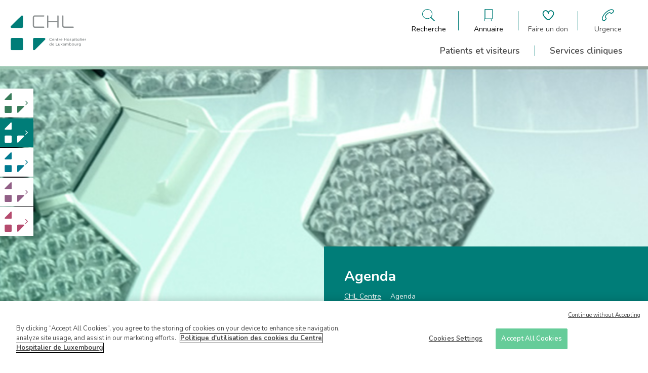

--- FILE ---
content_type: text/html; charset=UTF-8
request_url: https://centre.chl.lu/fr/agenda?clinic=kannerklinik
body_size: 63602
content:
<!DOCTYPE html>
<html lang="fr" dir="ltr">
  <head>
    <!-- Optanon Consent Notice start -->
    <script type='text/javascript' src='https://cdn.cookielaw.org/consent/4a7001e6-9a30-4952-90c5-52daf05890bd/OtAutoBlock.js'></script>
    <script src='https://cdn.cookielaw.org/scripttemplates/otSDKStub.js' type='text/javascript' charset='UTF-8' data-domain-script='4a7001e6-9a30-4952-90c5-52daf05890bd'></script>
    <script type='text/javascript'>
      function OptanonWrapper() {
      }
    </script>
    <!-- Optanon Consent Notice end -->

    <meta charset="utf-8" />
<noscript><style>form.antibot * :not(.antibot-message) { display: none !important; }</style>
</noscript><link rel="canonical" href="https://centre.chl.lu/fr/agenda" />
<meta name="Generator" content="Drupal 10 (https://www.drupal.org)" />
<meta name="MobileOptimized" content="width" />
<meta name="HandheldFriendly" content="true" />
<meta name="viewport" content="width=device-width, initial-scale=1.0" />
<link rel="icon" href="/core/misc/favicon.ico" type="image/vnd.microsoft.icon" />

    <title>Agenda | CHL</title>
    <link rel="stylesheet" media="all" href="/sites/default/files/css/css_XVPAKTxG20jdsR4LVLwDPJSqBNas6QN7oK6iyH_dOVQ.css?delta=0&amp;language=fr&amp;theme=chl&amp;include=eJxVzFEOgCAMA9ALETjTHFM0sBKYUW8v8Uf9aNK8NOWUA6MUqGeoiZrjl2bApH0lCcW_9GM1Tq9V6HgZw4aHloyJ8lMrLeJHNJJjNAmx7ZWyp41O169uUsJEXW6M3jhP" />
<link rel="stylesheet" media="all" href="/sites/default/files/css/css_ikuXGMntHyJ11uVHcHDbxlsFXLK1r9Ves_JzXzrzNYc.css?delta=1&amp;language=fr&amp;theme=chl&amp;include=eJxVzFEOgCAMA9ALETjTHFM0sBKYUW8v8Uf9aNK8NOWUA6MUqGeoiZrjl2bApH0lCcW_9GM1Tq9V6HgZw4aHloyJ8lMrLeJHNJJjNAmx7ZWyp41O169uUsJEXW6M3jhP" />

    <script type="application/json" data-drupal-selector="drupal-settings-json">{"path":{"baseUrl":"\/","pathPrefix":"fr\/","currentPath":"agenda","currentPathIsAdmin":false,"isFront":false,"currentLanguage":"fr","currentQuery":{"clinic":"kannerklinik"}},"pluralDelimiter":"\u0003","gtag":{"tagId":"G-KGWQ6G1R6P","consentMode":false,"otherIds":["UA-8809484-1"],"events":[],"additionalConfigInfo":[]},"suppressDeprecationErrors":true,"ajaxPageState":{"libraries":"eJxdzFEKAyEMBNALiR6pxJjGFs0sa6Dd26_4s-1-JEweQ7i2xOgdFhnmYh74oifgsv9KFSr_Mj4v53rZBptfZnHHIm3I1FbcSCXOsUJBAW3ycNKkc93vSG_6hnEMl54yDTkBRNs_7w","theme":"chl","theme_token":null},"ajaxTrustedUrl":{"form_action_p_pvdeGsVG5zNF_XLGPTvYSKCf43t8qZYSwcfZl2uzM":true},"user":{"uid":0,"permissionsHash":"73b44ec90e36afa489280c16c43f612606569d67601602a9bca23b97d55a530d"}}</script>
<script src="/sites/default/files/js/js_TH-v6a9F_XVhTLQvgc5z_HSJmXBep1duEk6op8faevU.js?scope=header&amp;delta=0&amp;language=fr&amp;theme=chl&amp;include=eJxLzsjRT87Pzc3P08tITUxJLdJJhogU5Oel5pUABYvywULpOflJiTk66fn56Tmp8SWJ6frpQAKdr5eYlVgBAEXcH8k"></script>
<script src="/modules/contrib/google_tag/js/gtag.js?t95mxu"></script>


      <link rel="apple-touch-icon" sizes="57x57" href="/themes/custom/chl/img/favicon/apple-touch-icon-57x57.png">
      <link rel="apple-touch-icon" sizes="60x60" href="/themes/custom/chl/img/favicon/apple-touch-icon-60x60.png">
      <link rel="apple-touch-icon" sizes="72x72" href="/themes/custom/chl/img/favicon/apple-touch-icon-72x72.png">
      <link rel="apple-touch-icon" sizes="76x76" href="/themes/custom/chl/img/favicon/apple-touch-icon-76x76.png">
      <link rel="apple-touch-icon" sizes="114x114" href="/themes/custom/chl/img/favicon/apple-touch-icon-114x114.png">
      <link rel="apple-touch-icon" sizes="120x120" href="/themes/custom/chl/img/favicon/apple-touch-icon-120x120.png">
      <link rel="apple-touch-icon" sizes="144x144" href="/themes/custom/chl/img/favicon/apple-touch-icon-144x144.png">
      <link rel="apple-touch-icon" sizes="152x152" href="/themes/custom/chl/img/favicon/apple-touch-icon-152x152.png">
      <link rel="apple-touch-icon" sizes="180x180" href="/themes/custom/chl/img/favicon/apple-touch-icon-180x180.png">
      <link rel="icon" type="image/png" href="/themes/custom/chl/img/favicon/favicon-32x32.png" sizes="32x32">
      <link rel="icon" type="image/png" href="/themes/custom/chl/img/favicon/favicon-194x194.png" sizes="194x194">
      <link rel="icon" type="image/png" href="/themes/custom/chl/img/favicon/favicon-96x96.png" sizes="96x96">
      <link rel="icon" type="image/png" href="/themes/custom/chl/img/favicon/android-chrome-192x192.png" sizes="192x192">
      <link rel="icon" type="image/png" href="/themes/custom/chl/img/favicon/favicon-16x16.png" sizes="16x16">
      <link rel="manifest" href="/themes/custom/chl/img/favicon/manifest.json">
      <link rel="shortcut icon" href="/themes/custom/chl/img/favicon/favicon.ico">

  </head>
  <body class="clinic-centre">
    
      <div class="dialog-off-canvas-main-canvas" data-off-canvas-main-canvas>
    

<header class="layout-header">

	<div class="search--panel" id="search--pannel" role="banner">
    <div class="close">
      
<svg
    class="icon icon-cross"
    aria-hidden="true"
    role="img"
    width="100%"
    height="100%"
    preserveAspectRatio="xMidYMid meet"
    >
    <use href="/themes/custom/chl/symbols.svg#icon-cross" xlinkHref="/themes/custom/chl/symbols.svg#icon-cross" width="100%" height="100%" />
</svg>
    </div>
		<div class="container">
            <div class="wrapper">
                <div class="title">
                    Que recherchez-vous ?
                </div>
                <form action="/fr/search" method="get">
                    <label for="search">
                      Indiquez un mot-clé, service, médecin, ...
                    </label>
                    <div class="search-element">
                        <input type="search" name="search" id="search" aria-label="Champ de recherche générale">
                        <button type="submit" role="button" aria-label="Bouton de soumission de la recherche">
                            
<svg
    class="icon icon-search"
    aria-hidden="true"
    role="img"
    width="100%"
    height="100%"
    preserveAspectRatio="xMidYMid meet"
    >
    <use href="/themes/custom/chl/symbols.svg#icon-search" xlinkHref="/themes/custom/chl/symbols.svg#icon-search" width="100%" height="100%" />
</svg>
                        </button>
                    </div>
                </form>
            </div>
		</div>
	</div>

	<div class="directory--panel" id="directory--pannel" role="banner">
      <div class="close">
        
<svg
    class="icon icon-cross"
    aria-hidden="true"
    role="img"
    width="100%"
    height="100%"
    preserveAspectRatio="xMidYMid meet"
    >
    <use href="/themes/custom/chl/symbols.svg#icon-cross" xlinkHref="/themes/custom/chl/symbols.svg#icon-cross" width="100%" height="100%" />
</svg>
      </div>
        <div class="container">
            <div class="wrapper">
                <div class="title">
                    Qui cherchez-vous à contacter ?
                </div>
                <ul class="actions">
                    <li class="action doctor">
                        <a href="/fr/annuaire" aria-label="Aller à la page de liste des docteurs">
                            
<svg
    class="icon icon-stethoscope"
    aria-hidden="true"
    role="img"
    width="100%"
    height="100%"
    preserveAspectRatio="xMidYMid meet"
    >
    <use href="/themes/custom/chl/symbols.svg#icon-stethoscope" xlinkHref="/themes/custom/chl/symbols.svg#icon-stethoscope" width="100%" height="100%" />
</svg>
                            <span>Un médecin</span>
                        </a>
                    </li>
                    <li class="action other">
                        <a href="/fr/annuaire/autres-professionnels" aria-label="Aller à la page de liste des autres professionnelles">
                            
<svg
    class="icon icon-administrative"
    aria-hidden="true"
    role="img"
    width="100%"
    height="100%"
    preserveAspectRatio="xMidYMid meet"
    >
    <use href="/themes/custom/chl/symbols.svg#icon-administrative" xlinkHref="/themes/custom/chl/symbols.svg#icon-administrative" width="100%" height="100%" />
</svg>
                            <span>Autres professionnels</span>
                        </a>
                    </li>
                    <li class="action laboratory">
                        <a href="/fr/annuaire/services-cliniques" aria-label="Aller à la page de liste des cliniques">
                            
<svg
    class="icon icon-microscope"
    aria-hidden="true"
    role="img"
    width="100%"
    height="100%"
    preserveAspectRatio="xMidYMid meet"
    >
    <use href="/themes/custom/chl/symbols.svg#icon-microscope" xlinkHref="/themes/custom/chl/symbols.svg#icon-microscope" width="100%" height="100%" />
</svg>
                            <span>Service clinique / Laboratoire</span>
                        </a>

                    </li>
                    <li class="action administrative">
                        <a href="/fr/annuaire/services-administratifs" aria-label="Aller à la page de liste des services administratifs">
                            
<svg
    class="icon icon-medical-folder"
    aria-hidden="true"
    role="img"
    width="100%"
    height="100%"
    preserveAspectRatio="xMidYMid meet"
    >
    <use href="/themes/custom/chl/symbols.svg#icon-medical-folder" xlinkHref="/themes/custom/chl/symbols.svg#icon-medical-folder" width="100%" height="100%" />
</svg>
                            <span>Service administratif</span>
                        </a>
                    </li>
                </ul>
            </div>
        </div>
	</div>

    <div class="main">
        <div class="container">
            <div class="wrapper">
                <div class="branding">
                    <a href="/fr">
                        <svg width="172" height="81" viewBox="0 0 172 81" fill="none" xmlns="http://www.w3.org/2000/svg" style="color: var(--global-color);">
<g clip-path="url(#clip0_183_1726)">
<path d="M142.445 28.9706H122.556C118.889 28.9706 117.556 25.9623 117.556 23.9567V1.67259C117.556 0.892645 118.222 0.224121 119 0.224121C119.778 0.224121 120.445 0.892645 120.445 1.67259V23.9567C120.445 24.5138 120.667 26.0737 122.556 26.0737H142.445C143.222 26.0737 143.889 26.7422 143.889 27.5222C144 28.3021 143.333 28.9706 142.445 28.9706ZM107.889 28.9706C107.111 28.9706 106.445 28.3021 106.445 27.5222V16.1573H86.0001V27.5222C86.0001 28.3021 85.3334 28.9706 84.5557 28.9706C83.7779 28.9706 83.1112 28.3021 83.1112 27.5222V1.67259C83.1112 0.892645 83.7779 0.224121 84.5557 0.224121C85.3334 0.224121 86.0001 0.892645 86.0001 1.67259V13.0375H106.445V1.67259C106.445 0.892645 107.111 0.224121 107.889 0.224121C108.667 0.224121 109.333 0.892645 109.333 1.67259V27.5222C109.445 28.3021 108.778 28.9706 107.889 28.9706ZM75.4446 28.9706H55.5557C51.889 28.9706 50.5557 25.9623 50.5557 23.9567V5.23805C50.5557 1.56117 53.5557 0.224121 55.5557 0.224121H75.4446C76.2223 0.224121 76.889 0.892645 76.889 1.67259C76.889 2.45253 76.2223 3.12106 75.4446 3.12106H55.5557C55.0001 3.12106 53.4446 3.3439 53.4446 5.23805V23.9567C53.4446 24.5138 53.6668 26.0737 55.5557 26.0737H75.4446C76.2223 26.0737 76.889 26.7422 76.889 27.5222C76.889 28.3021 76.2223 28.9706 75.4446 28.9706Z" fill="#8C9091"/>
<path d="M28.3332 77.4386C28.3332 78.9985 27.111 80.2241 25.5554 80.2241H3.22211C1.66656 80.2241 0.444336 78.9985 0.444336 77.4386V54.9316C0.444336 53.3717 1.66656 52.1461 3.22211 52.1461H25.5554C27.111 52.1461 28.3332 53.3717 28.3332 54.9316V77.4386Z" fill="currentcolor"/>
<path d="M2.77822 29.0821H25.556C27.1115 29.0821 28.4449 27.8564 28.4449 26.1851V3.3439C28.4449 0.781227 26.0004 -0.221559 24.4449 1.33833L0.667105 25.0709C-0.77734 26.6308 0.22266 29.0821 2.77822 29.0821Z" fill="currentcolor"/>
<path d="M76.3333 52.1461H53.8889C52.3333 52.1461 51 53.3717 51 55.0431V77.55C51 80.1127 53.4444 81.1155 55 79.5556L78.3333 56.1573C79.8889 54.5974 79.2222 52.1461 76.6667 52.1461" fill="currentcolor"/>
<path d="M88.1113 55.4887C88.1113 53.706 89.4447 52.1461 91.3335 52.1461C92.3335 52.1461 93.0002 52.4804 93.4447 52.8146C93.5558 52.9261 93.6669 53.0375 93.6669 53.2603C93.6669 53.5946 93.4447 53.8174 93.1113 53.8174C93.0002 53.8174 92.8891 53.8174 92.778 53.706C92.3335 53.3717 91.8891 53.1489 91.2224 53.1489C90.0002 53.1489 89.1113 54.1517 89.1113 55.3773C89.1113 56.6029 90.0002 57.6057 91.2224 57.6057C91.8891 57.6057 92.3335 57.3829 92.778 57.0486C92.8891 56.9372 93.0002 56.9372 93.1113 56.9372C93.4447 56.9372 93.6669 57.16 93.6669 57.4943C93.6669 57.7172 93.5558 57.8286 93.4447 57.94C92.8891 58.4971 92.2224 58.8314 91.1113 58.8314C89.5558 58.7199 88.1113 57.2715 88.1113 55.4887Z" fill="#8C9091"/>
<path d="M97.2218 58.7199C95.8885 58.7199 94.7773 57.7172 94.7773 56.2687C94.7773 54.9316 95.7773 53.8174 97.1107 53.8174C98.6662 53.8174 99.3329 55.0431 99.3329 56.1573C99.3329 56.4915 99.1107 56.7144 98.7773 56.7144H95.7773C95.8884 57.4943 96.444 57.94 97.1107 57.94C97.5551 57.94 97.8885 57.8286 98.2218 57.4943C98.3329 57.3829 98.3329 57.3829 98.5551 57.3829C98.7773 57.3829 98.9996 57.6057 98.9996 57.8286C98.9996 57.94 98.8885 58.0514 98.8885 58.1628C98.444 58.4971 97.8885 58.7199 97.2218 58.7199ZM98.3329 55.9344C98.2218 55.2659 97.8885 54.7088 97.1107 54.7088C96.444 54.7088 95.9996 55.2659 95.8885 55.9344H98.3329Z" fill="#8C9091"/>
<path d="M100.555 54.3745C100.555 54.0403 100.778 53.8174 101.111 53.8174C101.444 53.8174 101.667 54.0403 101.667 54.3745V54.5974C102 54.1517 102.444 53.8174 103.111 53.8174C104.222 53.8174 104.778 54.486 104.778 55.6002V58.1628C104.778 58.4971 104.555 58.7199 104.222 58.7199C103.889 58.7199 103.667 58.4971 103.667 58.1628V55.9344C103.667 55.1545 103.333 54.8202 102.667 54.8202C102 54.8202 101.555 55.2659 101.555 56.0458V58.2743C101.555 58.6085 101.333 58.8314 101 58.8314C100.667 58.8314 100.444 58.6085 100.444 58.2743V54.3745H100.555Z" fill="#8C9091"/>
<path d="M106.444 57.2715V54.8202H106.222C106 54.8202 105.777 54.5974 105.777 54.3745C105.777 54.1517 106 53.9289 106.222 53.9289H106.444V53.1489C106.444 52.8147 106.666 52.5918 107 52.5918C107.333 52.5918 107.555 52.8147 107.555 53.1489V53.9289H108.444C108.666 53.9289 108.888 54.1517 108.888 54.3745C108.888 54.5974 108.666 54.8202 108.444 54.8202H107.555V57.1601C107.555 57.6057 107.777 57.7172 108.111 57.7172C108.222 57.7172 108.333 57.7172 108.333 57.7172C108.555 57.7172 108.777 57.94 108.777 58.1628C108.777 58.3857 108.666 58.4971 108.444 58.6085C108.222 58.7199 108 58.7199 107.666 58.7199C107 58.7199 106.444 58.3857 106.444 57.2715Z" fill="#8C9091"/>
<path d="M110 54.3745C110 54.0403 110.222 53.8174 110.556 53.8174C110.889 53.8174 111.111 54.0403 111.111 54.3745V54.8202C111.333 54.2631 111.778 53.8174 112.333 53.8174C112.667 53.8174 112.889 54.0403 112.889 54.3745C112.889 54.7088 112.667 54.8202 112.444 54.9316C111.667 55.0431 111.111 55.7116 111.111 56.8258V58.1628C111.111 58.4971 110.889 58.7199 110.556 58.7199C110.222 58.7199 110 58.4971 110 58.1628V54.3745Z" fill="#8C9091"/>
<path d="M115.889 58.7199C114.555 58.7199 113.444 57.7172 113.444 56.2687C113.444 54.9316 114.444 53.8174 115.778 53.8174C117.333 53.8174 118 55.0431 118 56.1573C118 56.4915 117.778 56.7144 117.444 56.7144H114.444C114.555 57.4943 115.111 57.94 115.778 57.94C116.222 57.94 116.555 57.8286 116.889 57.4943C117 57.3829 117 57.3829 117.222 57.3829C117.444 57.3829 117.667 57.6057 117.667 57.8286C117.667 57.94 117.555 58.0514 117.555 58.1628C117.111 58.4971 116.667 58.7199 115.889 58.7199ZM117 55.9344C116.889 55.2659 116.555 54.7088 115.778 54.7088C115.111 54.7088 114.667 55.2659 114.555 55.9344H117Z" fill="#8C9091"/>
<path d="M122 52.8146C122 52.4804 122.222 52.2575 122.556 52.2575C122.889 52.2575 123.111 52.4804 123.111 52.8146V54.9316H126.111V52.8146C126.111 52.4804 126.333 52.2575 126.667 52.2575C127 52.2575 127.222 52.4804 127.222 52.8146V58.1628C127.222 58.4971 127 58.7199 126.667 58.7199C126.333 58.7199 126.111 58.4971 126.111 58.1628V55.9344H123.111V58.0514C123.111 58.3857 122.889 58.6085 122.556 58.6085C122.222 58.6085 122 58.3857 122 58.0514V52.8146Z" fill="#8C9091"/>
<path d="M128.556 56.2687C128.556 54.9316 129.667 53.706 131.111 53.706C132.556 53.706 133.667 54.8202 133.667 56.1573C133.667 57.4943 132.556 58.6085 131.111 58.6085C129.667 58.7199 128.556 57.6057 128.556 56.2687ZM132.556 56.2687C132.556 55.3773 132 54.7088 131.111 54.7088C130.222 54.7088 129.667 55.3773 129.667 56.2687C129.667 57.0486 130.222 57.8286 131.111 57.8286C132 57.7172 132.556 57.0486 132.556 56.2687Z" fill="#8C9091"/>
<path d="M134.667 58.1628C134.555 58.0514 134.444 57.94 134.444 57.8286C134.444 57.6057 134.667 57.3829 134.889 57.3829C135 57.3829 135.111 57.3829 135.111 57.4943C135.555 57.8286 136 57.94 136.444 57.94C136.889 57.94 137.222 57.7171 137.222 57.3829C137.222 57.0486 136.667 56.9372 136.111 56.7144C135.444 56.4915 134.667 56.2687 134.667 55.2659C134.667 54.3745 135.444 53.8174 136.333 53.8174C136.889 53.8174 137.333 53.9289 137.778 54.1517C137.889 54.2631 138 54.3745 138 54.5974C138 54.8202 137.778 55.0431 137.555 55.0431C137.444 55.0431 137.444 55.0431 137.333 55.0431C136.889 54.8202 136.555 54.7088 136.222 54.7088C135.778 54.7088 135.555 54.9316 135.555 55.1545C135.555 55.4887 136.111 55.6002 136.667 55.823C137.333 56.0458 138.111 56.3801 138.111 57.16C138.111 58.1628 137.333 58.6085 136.333 58.6085C135.889 58.7199 135.222 58.4971 134.667 58.1628Z" fill="#8C9091"/>
<path d="M139.556 54.3745C139.556 54.0403 139.778 53.8174 140.111 53.8174C140.445 53.8174 140.667 54.0403 140.667 54.3745V54.7088C141 54.2631 141.556 53.8174 142.333 53.8174C143.445 53.8174 144.556 54.7088 144.556 56.2687C144.556 57.8286 143.445 58.7199 142.333 58.7199C141.556 58.7199 141 58.2743 140.667 57.8286V59.4999C140.667 59.8341 140.445 60.057 140.111 60.057C139.778 60.057 139.556 59.8341 139.556 59.4999V54.3745ZM143.333 56.2687C143.333 55.3773 142.667 54.7088 142 54.7088C141.222 54.7088 140.667 55.3773 140.667 56.2687C140.667 57.16 141.333 57.8286 142 57.8286C142.778 57.7172 143.333 57.16 143.333 56.2687Z" fill="#8C9091"/>
<path d="M145.667 52.5918C145.667 52.2575 145.889 52.0347 146.334 52.0347C146.667 52.0347 147 52.2575 147 52.5918C147 52.9261 146.778 53.1489 146.334 53.1489C146 53.1489 145.667 52.9261 145.667 52.5918ZM145.778 54.3745C145.778 54.0403 146 53.8174 146.334 53.8174C146.667 53.8174 146.889 54.0403 146.889 54.3745V58.1628C146.889 58.4971 146.667 58.7199 146.334 58.7199C146 58.7199 145.778 58.4971 145.778 58.1628V54.3745Z" fill="#8C9091"/>
<path d="M148.555 57.2715V54.8202H148.333C148.111 54.8202 147.889 54.5974 147.889 54.3745C147.889 54.1517 148.111 53.9289 148.333 53.9289H148.555V53.1489C148.555 52.8147 148.778 52.5918 149.111 52.5918C149.444 52.5918 149.666 52.8147 149.666 53.1489V53.9289H150.555C150.778 53.9289 151 54.1517 151 54.3745C151 54.5974 150.778 54.8202 150.555 54.8202H149.666V57.1601C149.666 57.6057 149.889 57.7172 150.222 57.7172C150.333 57.7172 150.444 57.7172 150.444 57.7172C150.666 57.7172 150.889 57.94 150.889 58.1628C150.889 58.3857 150.778 58.4971 150.555 58.6085C150.333 58.7199 150.111 58.7199 149.778 58.7199C149.222 58.7199 148.555 58.3857 148.555 57.2715Z" fill="#8C9091"/>
<path d="M155.666 54.3745C155.666 54.0403 155.888 53.8174 156.222 53.8174C156.555 53.8174 156.777 54.0403 156.777 54.3745V58.1628C156.777 58.4971 156.555 58.7199 156.222 58.7199C155.888 58.7199 155.666 58.4971 155.666 58.1628V57.8286C155.333 58.2743 154.777 58.7199 154 58.7199C152.888 58.7199 151.777 57.8286 151.777 56.2687C151.777 54.7088 152.888 53.8174 154 53.8174C154.777 53.8174 155.333 54.2631 155.666 54.7088V54.3745ZM152.888 56.1573C152.888 57.0486 153.555 57.7171 154.222 57.7171C155 57.7171 155.555 57.0486 155.555 56.1573C155.555 55.2659 154.888 54.5974 154.222 54.5974C153.555 54.7088 152.888 55.2659 152.888 56.1573Z" fill="#8C9091"/>
<path d="M158.333 52.4804C158.333 52.1461 158.555 51.9233 158.889 51.9233C159.222 51.9233 159.444 52.1461 159.444 52.4804V58.0514C159.444 58.3857 159.222 58.6085 158.889 58.6085C158.555 58.6085 158.333 58.3857 158.333 58.0514V52.4804Z" fill="#8C9091"/>
<path d="M160.889 52.5918C160.889 52.2575 161.111 52.0347 161.555 52.0347C161.889 52.0347 162.222 52.2575 162.222 52.5918C162.222 52.9261 162 53.1489 161.555 53.1489C161.222 53.1489 160.889 52.9261 160.889 52.5918ZM161 54.3745C161 54.0403 161.222 53.8174 161.555 53.8174C161.889 53.8174 162.111 54.0403 162.111 54.3745V58.1628C162.111 58.4971 161.889 58.7199 161.555 58.7199C161.222 58.7199 161 58.4971 161 58.1628V54.3745Z" fill="#8C9091"/>
<path d="M165.777 58.7199C164.444 58.7199 163.333 57.7172 163.333 56.2687C163.333 54.9316 164.333 53.8174 165.666 53.8174C167.222 53.8174 167.889 55.0431 167.889 56.1573C167.889 56.4915 167.666 56.7144 167.333 56.7144H164.444C164.555 57.4943 165.111 57.94 165.777 57.94C166.222 57.94 166.555 57.8286 166.889 57.4943C167 57.3829 167 57.3829 167.222 57.3829C167.444 57.3829 167.666 57.6057 167.666 57.8286C167.666 57.94 167.555 58.0514 167.555 58.1628C167.111 58.4971 166.555 58.7199 165.777 58.7199ZM166.889 55.9344C166.777 55.2659 166.444 54.7088 165.666 54.7088C165 54.7088 164.555 55.2659 164.444 55.9344H166.889Z" fill="#8C9091"/>
<path d="M169.223 54.3745C169.223 54.0403 169.445 53.8174 169.778 53.8174C170.112 53.8174 170.334 54.0403 170.334 54.3745V54.8202C170.556 54.2631 171 53.8174 171.556 53.8174C171.889 53.8174 172.112 54.0403 172.112 54.3745C172.112 54.7088 171.889 54.8202 171.667 54.9316C170.889 55.0431 170.334 55.7116 170.334 56.8258V58.1628C170.334 58.4971 170.112 58.7199 169.778 58.7199C169.445 58.7199 169.223 58.4971 169.223 58.1628V54.3745Z" fill="#8C9091"/>
<path d="M93.2227 68.9706C93.2227 69.3049 93.0004 69.5277 92.6671 69.5277C92.3338 69.5277 92.1115 69.3049 92.1115 68.9706V68.6364C91.7782 69.0821 91.2227 69.5277 90.4449 69.5277C89.3338 69.5277 88.2227 68.6364 88.2227 67.0765C88.2227 65.5166 89.3338 64.6252 90.4449 64.6252C91.2227 64.6252 91.7782 64.9595 92.1115 65.5166V63.3996C92.1115 63.0653 92.3338 62.8425 92.6671 62.8425C93.0004 62.8425 93.2227 63.0653 93.2227 63.3996V68.9706ZM89.4449 67.0765C89.4449 67.9678 90.1115 68.6364 90.7782 68.6364C91.556 68.6364 92.1115 67.9678 92.1115 67.0765C92.1115 66.1851 91.4449 65.5166 90.7782 65.5166C90.0004 65.5166 89.4449 66.0737 89.4449 67.0765Z" fill="#8C9091"/>
<path d="M97.0001 69.5277C95.6668 69.5277 94.5557 68.525 94.5557 67.0765C94.5557 65.7394 95.5557 64.6252 96.889 64.6252C98.4446 64.6252 99.1112 65.8509 99.1112 66.9651C99.1112 67.2993 98.889 67.5222 98.5557 67.5222H95.5557C95.6668 68.3021 96.2223 68.7478 96.889 68.7478C97.3334 68.7478 97.6668 68.6364 98.0001 68.3021C98.1112 68.1907 98.1112 68.1907 98.3334 68.1907C98.5557 68.1907 98.7779 68.4135 98.7779 68.6364C98.7779 68.7478 98.6668 68.8592 98.6668 68.9706C98.2223 69.3049 97.6668 69.5277 97.0001 69.5277ZM98.0001 66.7422C97.889 66.0737 97.5557 65.5166 96.7779 65.5166C96.1112 65.5166 95.6668 66.0737 95.5557 66.7422H98.0001Z" fill="#8C9091"/>
<path d="M103 63.6224C103 63.2882 103.222 63.0653 103.556 63.0653C103.889 63.0653 104.111 63.2882 104.111 63.6224V68.4135H107C107.333 68.4135 107.556 68.6364 107.556 68.9706C107.556 69.3049 107.333 69.5277 107 69.5277H103.556C103.222 69.5277 103 69.3049 103 68.9706V63.6224Z" fill="#8C9091"/>
<path d="M112.778 68.9706C112.778 69.3049 112.556 69.5277 112.222 69.5277C111.889 69.5277 111.667 69.3049 111.667 68.9706V68.7478C111.333 69.1935 110.889 69.6392 110.222 69.6392C109.111 69.6392 108.556 68.9706 108.556 67.8564V65.2938C108.556 64.9595 108.778 64.7367 109.111 64.7367C109.445 64.7367 109.667 64.9595 109.667 65.2938V67.5222C109.667 68.3021 110 68.6364 110.667 68.6364C111.333 68.6364 111.778 68.1907 111.778 67.4107V65.1823C111.778 64.8481 112 64.6252 112.333 64.6252C112.667 64.6252 112.889 64.8481 112.889 65.1823V68.9706H112.778Z" fill="#8C9091"/>
<path d="M114.111 68.6364L115.444 66.9651L114.222 65.5166C114.111 65.4052 114 65.2938 114 65.0709C114 64.7367 114.222 64.5138 114.555 64.5138C114.777 64.5138 114.889 64.6252 115.111 64.7367L116.222 66.1851L117.333 64.7367C117.444 64.6252 117.666 64.4024 117.777 64.4024C118.111 64.4024 118.333 64.6252 118.333 64.8481C118.333 64.9595 118.222 65.0709 118.222 65.1823L116.889 66.7422L118.222 68.3021C118.333 68.4135 118.444 68.525 118.444 68.7478C118.444 69.0821 118.222 69.3049 117.889 69.3049C117.666 69.3049 117.555 69.1935 117.333 68.9706L116.222 67.5222L115.111 68.9706C115 69.0821 114.889 69.3049 114.666 69.3049C114.333 69.3049 114.111 69.0821 114.111 68.8592C113.888 68.8592 114 68.7478 114.111 68.6364Z" fill="#8C9091"/>
<path d="M121.444 69.5277C120.111 69.5277 119 68.525 119 67.0765C119 65.7394 120 64.6252 121.333 64.6252C122.889 64.6252 123.556 65.8509 123.556 66.9651C123.556 67.2993 123.333 67.5222 123 67.5222H120C120.111 68.3021 120.667 68.7478 121.333 68.7478C121.778 68.7478 122.111 68.6364 122.444 68.3021C122.556 68.1907 122.556 68.1907 122.778 68.1907C123 68.1907 123.222 68.4135 123.222 68.6364C123.222 68.7478 123.111 68.8592 123.111 68.9706C122.778 69.3049 122.222 69.5277 121.444 69.5277ZM122.556 66.7422C122.444 66.0737 122.111 65.5166 121.333 65.5166C120.667 65.5166 120.222 66.0737 120.111 66.7422H122.556Z" fill="#8C9091"/>
<path d="M124.888 65.1823C124.888 64.8481 125.111 64.6252 125.444 64.6252C125.777 64.6252 126 64.8481 126 65.1823V65.4052C126.333 64.9595 126.666 64.6252 127.444 64.6252C128.111 64.6252 128.666 64.9595 128.888 65.5166C129.222 64.9595 129.777 64.6252 130.444 64.6252C131.444 64.6252 132.111 65.2938 132.111 66.408V68.9706C132.111 69.3049 131.888 69.5277 131.555 69.5277C131.222 69.5277 131 69.3049 131 68.9706V66.7422C131 65.9623 130.666 65.628 130 65.628C129.444 65.628 129 66.0737 129 66.8536V69.0821C129 69.4163 128.777 69.6392 128.444 69.6392C128.111 69.6392 127.888 69.4163 127.888 69.0821V66.8536C127.888 66.0737 127.555 65.7394 126.888 65.7394C126.333 65.7394 125.888 66.1851 125.888 66.9651V69.1935C125.888 69.5277 125.666 69.7506 125.333 69.7506C125 69.7506 124.777 69.5277 124.777 69.1935V65.1823H124.888Z" fill="#8C9091"/>
<path d="M133.667 63.3996C133.667 63.0653 133.889 62.8425 134.223 62.8425C134.556 62.8425 134.778 63.0653 134.778 63.3996V65.5166C135.111 65.0709 135.667 64.6252 136.445 64.6252C137.556 64.6252 138.667 65.5166 138.667 67.0765C138.667 68.6364 137.556 69.5277 136.445 69.5277C135.667 69.5277 135.111 69.0821 134.778 68.6364V68.8592C134.778 69.1935 134.556 69.4163 134.223 69.4163C133.889 69.4163 133.667 69.1935 133.667 68.8592V63.3996ZM137.445 67.0765C137.445 66.1851 136.778 65.5166 136.111 65.5166C135.334 65.5166 134.778 66.1851 134.778 67.0765C134.778 67.9678 135.445 68.6364 136.111 68.6364C136.778 68.6364 137.445 67.9678 137.445 67.0765Z" fill="#8C9091"/>
<path d="M139.556 67.0765C139.556 65.7394 140.667 64.5138 142.111 64.5138C143.556 64.5138 144.667 65.628 144.667 66.9651C144.667 68.3021 143.556 69.4163 142.111 69.4163C140.667 69.5277 139.556 68.4135 139.556 67.0765ZM143.556 67.0765C143.556 66.1851 143 65.5166 142.111 65.5166C141.222 65.5166 140.667 66.1851 140.667 67.0765C140.667 67.8564 141.222 68.6364 142.111 68.6364C143 68.6364 143.556 67.9679 143.556 67.0765Z" fill="#8C9091"/>
<path d="M150.111 68.9706C150.111 69.3049 149.889 69.5277 149.555 69.5277C149.222 69.5277 149 69.3049 149 68.9706V68.7478C148.666 69.1935 148.222 69.6392 147.555 69.6392C146.444 69.6392 145.889 68.9706 145.889 67.8564V65.2938C145.889 64.9595 146.111 64.7367 146.444 64.7367C146.778 64.7367 147 64.9595 147 65.2938V67.5222C147 68.3021 147.333 68.6364 148 68.6364C148.666 68.6364 149.111 68.1907 149.111 67.4107V65.1823C149.111 64.8481 149.333 64.6252 149.666 64.6252C150 64.6252 150.222 64.8481 150.222 65.1823V68.9706H150.111Z" fill="#8C9091"/>
<path d="M151.667 65.1823C151.667 64.8481 151.889 64.6252 152.223 64.6252C152.556 64.6252 152.778 64.8481 152.778 65.1823V65.628C153 65.0709 153.445 64.6252 154 64.6252C154.334 64.6252 154.556 64.8481 154.556 65.1823C154.556 65.5166 154.334 65.628 154.111 65.7394C153.334 65.8509 152.778 66.5194 152.778 67.6336V69.0821C152.778 69.4163 152.556 69.6392 152.223 69.6392C151.889 69.6392 151.667 69.4163 151.667 69.0821V65.1823Z" fill="#8C9091"/>
<path d="M155.667 70.5305C155.445 70.4191 155.334 70.3077 155.334 70.0848C155.334 69.862 155.556 69.6392 155.778 69.6392C155.889 69.6392 155.889 69.6392 156 69.6392C156.445 69.862 156.889 69.9734 157.445 69.9734C158.445 69.9734 159 69.4163 159 68.5249V68.1907C158.556 68.7478 158.112 69.0821 157.334 69.0821C156.223 69.0821 155.223 68.3021 155.223 66.8536C155.223 65.4052 156.223 64.6252 157.334 64.6252C158.112 64.6252 158.667 64.9595 159 65.4052V65.1823C159 64.8481 159.223 64.6252 159.556 64.6252C159.889 64.6252 160.112 64.8481 160.112 65.1823V68.5249C160.112 69.3049 159.889 69.9734 159.556 70.3077C159.112 70.7534 158.445 70.9762 157.556 70.9762C156.778 70.8648 156.223 70.7534 155.667 70.5305ZM159 66.8536C159 66.0737 158.334 65.5166 157.556 65.5166C156.778 65.5166 156.223 66.0737 156.223 66.8536C156.223 67.6336 156.778 68.1907 157.556 68.1907C158.334 68.1907 159 67.6336 159 66.8536Z" fill="#8C9091"/>
</g>
<defs>
<clipPath id="clip0_183_1726">
<rect width="172" height="80" fill="white" transform="translate(0 0.224121)"/>
</clipPath>
</defs>
</svg>
                    </a>
                </div>
                <div class="clinic-menu--trigger">
                  
<svg
    class="icon icon-chevron-down"
    aria-hidden="true"
    role="img"
    width="100%"
    height="100%"
    preserveAspectRatio="xMidYMid meet"
    >
    <use href="/themes/custom/chl/symbols.svg#icon-chevron-down" xlinkHref="/themes/custom/chl/symbols.svg#icon-chevron-down" width="100%" height="100%" />
</svg>
                </div>
                <div class="menus">
                    <div class="top-menu">
                        <ul>
                            <li class="search">
                                <button class="search--trigger" aria-expanded="false" aria-controls="search--panel" aria-label="Ouvre/ferme le bandeau de recherche">
                                    
<svg
    class="icon icon-search"
    aria-hidden="true"
    role="img"
    width="100%"
    height="100%"
    preserveAspectRatio="xMidYMid meet"
    >
    <use href="/themes/custom/chl/symbols.svg#icon-search" xlinkHref="/themes/custom/chl/symbols.svg#icon-search" width="100%" height="100%" />
</svg>
                                    <span>Recherche</span>
                                </button>
                            </li>
                            <li
                                class="annuaire">
                                                                <button class="directory--trigger" aria-expanded="false" aria-controls="directory--panel" aria-label="Ouvre/ferme le bandeau des annuaires">
                                    
<svg
    class="icon icon-book"
    aria-hidden="true"
    role="img"
    width="100%"
    height="100%"
    preserveAspectRatio="xMidYMid meet"
    >
    <use href="/themes/custom/chl/symbols.svg#icon-book" xlinkHref="/themes/custom/chl/symbols.svg#icon-book" width="100%" height="100%" />
</svg>
                                    <span>Annuaire</span>
                                </button>
                            </li>
                            <li class="donation">
                                <a href="/fr/faire-un-don" aria-label="Aller à la page de donation">
                                    
<svg
    class="icon icon-heart"
    aria-hidden="true"
    role="img"
    width="100%"
    height="100%"
    preserveAspectRatio="xMidYMid meet"
    >
    <use href="/themes/custom/chl/symbols.svg#icon-heart" xlinkHref="/themes/custom/chl/symbols.svg#icon-heart" width="100%" height="100%" />
</svg>
                                    <span>Faire un don</span>
                                </a>
                            </li>
                            <li class="emergency">
                                <a href="/fr/urgences" aria-label="Aller à la page des urgences">
                                    
<svg
    class="icon icon-phone"
    aria-hidden="true"
    role="img"
    width="100%"
    height="100%"
    preserveAspectRatio="xMidYMid meet"
    >
    <use href="/themes/custom/chl/symbols.svg#icon-phone" xlinkHref="/themes/custom/chl/symbols.svg#icon-phone" width="100%" height="100%" />
</svg>
                                    <span>Urgence</span>
                                </a>
                            </li>

                            <li class="menu-mobile--trigger">
                                <span class="bar"></span>
                                <span class="bar"></span>
                                <span class="bar"></span>
                            </li>
                        </ul>
                    </div>
                    <nav class="main-menu">
                        
              <ul>
              <li>
        <a href="/fr" data-drupal-link-system-path="&lt;front&gt;">Patients et visiteurs</a>
                                <ul>
              <li>
        <a href="/fr" data-drupal-link-system-path="&lt;front&gt;">Tout sur mon séjour</a>
                                <ul>
              <li>
        <a href="/fr/rdvh" data-drupal-link-system-path="node/32330">Votre admission</a>
              </li>
          <li>
        <a href="/fr/votre-sejour" data-drupal-link-system-path="node/32327">Votre séjour</a>
              </li>
          <li>
        <a href="/fr/votre-sejour-a-l-hopital-de-jour" data-drupal-link-system-path="node/32296">Votre séjour à l&#039;hôpital de jour</a>
              </li>
          <li>
        <a href="/fr/votre-sortie" data-drupal-link-system-path="node/32329">Votre sortie</a>
              </li>
          <li>
        <a href="/fr/securite-et-qualite-de-prise-en-charge" data-drupal-link-system-path="node/32320">Votre sécurité</a>
              </li>
          <li>
        <a href="/fr/evitons-les-infections" data-drupal-link-system-path="node/32260">Evitons les infections</a>
              </li>
        </ul>
  
              </li>
          <li>
        <a href="/fr" data-drupal-link-system-path="&lt;front&gt;">Rendre visite à ses proches</a>
                                <ul>
              <li>
        <a href="/fr/rendre-visite-ses-proches-chl-centre" data-drupal-link-system-path="node/32243">CHL Centre</a>
              </li>
          <li>
        <a href="/fr/rendre-visite-ses-proches-chl-eich" data-drupal-link-system-path="node/32242">CHL Eich</a>
              </li>
          <li>
        <a href="/fr/rendre-visite-a-ses-proches-CHL-Maternite" data-drupal-link-system-path="node/32319">CHL Maternité</a>
              </li>
          <li>
        <a href="/fr/rendre-visite-ses-proches-chl-kannerklinik" data-drupal-link-system-path="node/32241">CHL KannerKlinik</a>
              </li>
        </ul>
  
              </li>
          <li>
        <a href="/fr" data-drupal-link-system-path="&lt;front&gt;">PressReader</a>
                                <ul>
              <li>
        <a href="/fr/pressreader" data-drupal-link-system-path="node/32258">PressReader</a>
              </li>
          <li>
        <a href="/fr/acces-au-reseau-wifi-chl" data-drupal-link-system-path="node/32259">Accès Wifi CHL</a>
              </li>
        </ul>
  
              </li>
          <li>
        <a href="/fr" data-drupal-link-system-path="&lt;front&gt;">Tarifs / Factures</a>
                                <ul>
              <li>
        <a href="/fr/factures" data-drupal-link-system-path="node/32326">Factures</a>
              </li>
          <li>
        <a href="/fr/tarifs-factures/facture-honoraires-medicaux" data-drupal-link-system-path="node/32293">Factures honoraires médicaux</a>
              </li>
          <li>
        <a href="/fr/tarifs-factures/facture-prestations-hospitalieres" data-drupal-link-system-path="node/32292">Factures prestations hospitalières</a>
              </li>
          <li>
        <a href="/fr/tarifs-factures/sejour-en-chambre-1ere-classe" data-drupal-link-system-path="node/32291">Séjour en chambre 1ère classe</a>
              </li>
          <li>
        <a href="/fr/tarifs-factures/hebergement-d-une-personne-accompagnante" data-drupal-link-system-path="node/32290">Hébergement d’une personne accompagnante</a>
              </li>
          <li>
        <a href="/fr/tarifs-factures/location-TV-telephone" data-drupal-link-system-path="node/32289">Location TV / Téléphone</a>
              </li>
          <li>
        <a href="/fr/tarifs-factures/parking" data-drupal-link-system-path="node/32288">Parking</a>
              </li>
        </ul>
  
              </li>
          <li>
        <a href="/fr" data-drupal-link-system-path="&lt;front&gt;">Droits et devoirs du patient</a>
                                <ul>
              <li>
        <a href="/fr/droits-du-patient" data-drupal-link-system-path="node/32338">Droits du patient</a>
              </li>
          <li>
        <a href="/fr/devoirs-du-patient" data-drupal-link-system-path="node/32328">Devoirs du patient</a>
              </li>
        </ul>
  
              </li>
          <li>
        <a href="/fr" data-drupal-link-system-path="&lt;front&gt;">Espace patients non résidents</a>
                                <ul>
              <li>
        <a href="/fr/affilies-a-luxembourg" data-drupal-link-system-path="node/32316">Affiliés au Luxembourg</a>
              </li>
          <li>
        <a href="/fr/non-affilies-a-luxembourg" data-drupal-link-system-path="node/32315">Non affiliés au Luxembourg</a>
              </li>
        </ul>
  
              </li>
          <li>
        <a href="/fr" data-drupal-link-system-path="&lt;front&gt;">Relations avec le patient</a>
                                <ul>
              <li>
        <a href="/fr/relations-avec-le-patient" data-drupal-link-system-path="node/32339">Relations avec le patient</a>
              </li>
        </ul>
  
              </li>
        </ul>
  
              </li>
          <li>
        <a href="/fr/services" data-drupal-link-system-path="services">Services cliniques</a>
              </li>
        </ul>
  


                    </nav>

                    <nav class="main-menu mobile">
                        
              <ul>
              <li>
        <a href="/fr" data-drupal-link-system-path="&lt;front&gt;">Patients et visiteurs</a>
                                <ul>
              <li>
        <a href="/fr" data-drupal-link-system-path="&lt;front&gt;">Tout sur mon séjour</a>
                                <ul>
              <li>
        <a href="/fr/rdvh" data-drupal-link-system-path="node/32330">Votre admission</a>
              </li>
          <li>
        <a href="/fr/votre-sejour" data-drupal-link-system-path="node/32327">Votre séjour</a>
              </li>
          <li>
        <a href="/fr/votre-sejour-a-l-hopital-de-jour" data-drupal-link-system-path="node/32296">Votre séjour à l&#039;hôpital de jour</a>
              </li>
          <li>
        <a href="/fr/votre-sortie" data-drupal-link-system-path="node/32329">Votre sortie</a>
              </li>
          <li>
        <a href="/fr/securite-et-qualite-de-prise-en-charge" data-drupal-link-system-path="node/32320">Votre sécurité</a>
              </li>
          <li>
        <a href="/fr/evitons-les-infections" data-drupal-link-system-path="node/32260">Evitons les infections</a>
              </li>
        </ul>
  
              </li>
          <li>
        <a href="/fr" data-drupal-link-system-path="&lt;front&gt;">Rendre visite à ses proches</a>
                                <ul>
              <li>
        <a href="/fr/rendre-visite-ses-proches-chl-centre" data-drupal-link-system-path="node/32243">CHL Centre</a>
              </li>
          <li>
        <a href="/fr/rendre-visite-ses-proches-chl-eich" data-drupal-link-system-path="node/32242">CHL Eich</a>
              </li>
          <li>
        <a href="/fr/rendre-visite-a-ses-proches-CHL-Maternite" data-drupal-link-system-path="node/32319">CHL Maternité</a>
              </li>
          <li>
        <a href="/fr/rendre-visite-ses-proches-chl-kannerklinik" data-drupal-link-system-path="node/32241">CHL KannerKlinik</a>
              </li>
        </ul>
  
              </li>
          <li>
        <a href="/fr" data-drupal-link-system-path="&lt;front&gt;">PressReader</a>
                                <ul>
              <li>
        <a href="/fr/pressreader" data-drupal-link-system-path="node/32258">PressReader</a>
              </li>
          <li>
        <a href="/fr/acces-au-reseau-wifi-chl" data-drupal-link-system-path="node/32259">Accès Wifi CHL</a>
              </li>
        </ul>
  
              </li>
          <li>
        <a href="/fr" data-drupal-link-system-path="&lt;front&gt;">Tarifs / Factures</a>
                                <ul>
              <li>
        <a href="/fr/factures" data-drupal-link-system-path="node/32326">Factures</a>
              </li>
          <li>
        <a href="/fr/tarifs-factures/facture-honoraires-medicaux" data-drupal-link-system-path="node/32293">Factures honoraires médicaux</a>
              </li>
          <li>
        <a href="/fr/tarifs-factures/facture-prestations-hospitalieres" data-drupal-link-system-path="node/32292">Factures prestations hospitalières</a>
              </li>
          <li>
        <a href="/fr/tarifs-factures/sejour-en-chambre-1ere-classe" data-drupal-link-system-path="node/32291">Séjour en chambre 1ère classe</a>
              </li>
          <li>
        <a href="/fr/tarifs-factures/hebergement-d-une-personne-accompagnante" data-drupal-link-system-path="node/32290">Hébergement d’une personne accompagnante</a>
              </li>
          <li>
        <a href="/fr/tarifs-factures/location-TV-telephone" data-drupal-link-system-path="node/32289">Location TV / Téléphone</a>
              </li>
          <li>
        <a href="/fr/tarifs-factures/parking" data-drupal-link-system-path="node/32288">Parking</a>
              </li>
        </ul>
  
              </li>
          <li>
        <a href="/fr" data-drupal-link-system-path="&lt;front&gt;">Droits et devoirs du patient</a>
                                <ul>
              <li>
        <a href="/fr/droits-du-patient" data-drupal-link-system-path="node/32338">Droits du patient</a>
              </li>
          <li>
        <a href="/fr/devoirs-du-patient" data-drupal-link-system-path="node/32328">Devoirs du patient</a>
              </li>
        </ul>
  
              </li>
          <li>
        <a href="/fr" data-drupal-link-system-path="&lt;front&gt;">Espace patients non résidents</a>
                                <ul>
              <li>
        <a href="/fr/affilies-a-luxembourg" data-drupal-link-system-path="node/32316">Affiliés au Luxembourg</a>
              </li>
          <li>
        <a href="/fr/non-affilies-a-luxembourg" data-drupal-link-system-path="node/32315">Non affiliés au Luxembourg</a>
              </li>
        </ul>
  
              </li>
          <li>
        <a href="/fr" data-drupal-link-system-path="&lt;front&gt;">Relations avec le patient</a>
                                <ul>
              <li>
        <a href="/fr/relations-avec-le-patient" data-drupal-link-system-path="node/32339">Relations avec le patient</a>
              </li>
        </ul>
  
              </li>
        </ul>
  
              </li>
          <li>
        <a href="/fr/services" data-drupal-link-system-path="services">Services cliniques</a>
              </li>
        </ul>
  


                    </nav>

                    
                </div>
            </div>
        </div>
    </div>
</header>


<nav class="layout-switcher">
    <ul class="clinics">
                                            <li class="clinic chl ">
                                                <a role="link" aria-label="Changer pour la clinique: CHL" href="https://www.chl.lu/fr/agenda?clinic=kannerklinik">
                    
<svg
    class="icon icon-logo-shapes"
    aria-hidden="true"
    role="img"
    width="100%"
    height="100%"
    preserveAspectRatio="xMidYMid meet"
    >
    <use href="/themes/custom/chl/symbols.svg#icon-logo-shapes" xlinkHref="/themes/custom/chl/symbols.svg#icon-logo-shapes" width="100%" height="100%" />
</svg>
                    <span aria-hidden="true">
                      CHL
                    </span>
                    
<svg
    class="icon icon-chevron-right"
    aria-hidden="true"
    role="img"
    width="100%"
    height="100%"
    preserveAspectRatio="xMidYMid meet"
    >
    <use href="/themes/custom/chl/symbols.svg#icon-chevron-right" xlinkHref="/themes/custom/chl/symbols.svg#icon-chevron-right" width="100%" height="100%" />
</svg>
                </a>
            </li>
                                            <li class="clinic centre active">
                                                <a role="link" aria-label="Changer pour la clinique: CHL Centre" href="https://centre.chl.lu/fr/agenda?clinic=kannerklinik">
                    
<svg
    class="icon icon-logo-shapes"
    aria-hidden="true"
    role="img"
    width="100%"
    height="100%"
    preserveAspectRatio="xMidYMid meet"
    >
    <use href="/themes/custom/chl/symbols.svg#icon-logo-shapes" xlinkHref="/themes/custom/chl/symbols.svg#icon-logo-shapes" width="100%" height="100%" />
</svg>
                    <span aria-hidden="true">
                      CHL Centre
                    </span>
                    
<svg
    class="icon icon-chevron-right"
    aria-hidden="true"
    role="img"
    width="100%"
    height="100%"
    preserveAspectRatio="xMidYMid meet"
    >
    <use href="/themes/custom/chl/symbols.svg#icon-chevron-right" xlinkHref="/themes/custom/chl/symbols.svg#icon-chevron-right" width="100%" height="100%" />
</svg>
                </a>
            </li>
                                            <li class="clinic eich ">
                                                <a role="link" aria-label="Changer pour la clinique: CHL Eich" href="https://eich.chl.lu/fr/agenda?clinic=kannerklinik">
                    
<svg
    class="icon icon-logo-shapes"
    aria-hidden="true"
    role="img"
    width="100%"
    height="100%"
    preserveAspectRatio="xMidYMid meet"
    >
    <use href="/themes/custom/chl/symbols.svg#icon-logo-shapes" xlinkHref="/themes/custom/chl/symbols.svg#icon-logo-shapes" width="100%" height="100%" />
</svg>
                    <span aria-hidden="true">
                      CHL Eich
                    </span>
                    
<svg
    class="icon icon-chevron-right"
    aria-hidden="true"
    role="img"
    width="100%"
    height="100%"
    preserveAspectRatio="xMidYMid meet"
    >
    <use href="/themes/custom/chl/symbols.svg#icon-chevron-right" xlinkHref="/themes/custom/chl/symbols.svg#icon-chevron-right" width="100%" height="100%" />
</svg>
                </a>
            </li>
                                            <li class="clinic maternite ">
                                                <a role="link" aria-label="Changer pour la clinique: CHL Maternité" href="https://maternite.chl.lu/fr/agenda?clinic=kannerklinik">
                    
<svg
    class="icon icon-logo-shapes"
    aria-hidden="true"
    role="img"
    width="100%"
    height="100%"
    preserveAspectRatio="xMidYMid meet"
    >
    <use href="/themes/custom/chl/symbols.svg#icon-logo-shapes" xlinkHref="/themes/custom/chl/symbols.svg#icon-logo-shapes" width="100%" height="100%" />
</svg>
                    <span aria-hidden="true">
                      CHL Maternité
                    </span>
                    
<svg
    class="icon icon-chevron-right"
    aria-hidden="true"
    role="img"
    width="100%"
    height="100%"
    preserveAspectRatio="xMidYMid meet"
    >
    <use href="/themes/custom/chl/symbols.svg#icon-chevron-right" xlinkHref="/themes/custom/chl/symbols.svg#icon-chevron-right" width="100%" height="100%" />
</svg>
                </a>
            </li>
                                            <li class="clinic kannerklinik ">
                                                <a role="link" aria-label="Changer pour la clinique: CHL KannerKlinik" href="https://kannerklinik.chl.lu/fr/agenda?clinic=kannerklinik">
                    
<svg
    class="icon icon-logo-shapes"
    aria-hidden="true"
    role="img"
    width="100%"
    height="100%"
    preserveAspectRatio="xMidYMid meet"
    >
    <use href="/themes/custom/chl/symbols.svg#icon-logo-shapes" xlinkHref="/themes/custom/chl/symbols.svg#icon-logo-shapes" width="100%" height="100%" />
</svg>
                    <span aria-hidden="true">
                      CHL KannerKlinik
                    </span>
                    
<svg
    class="icon icon-chevron-right"
    aria-hidden="true"
    role="img"
    width="100%"
    height="100%"
    preserveAspectRatio="xMidYMid meet"
    >
    <use href="/themes/custom/chl/symbols.svg#icon-chevron-right" xlinkHref="/themes/custom/chl/symbols.svg#icon-chevron-right" width="100%" height="100%" />
</svg>
                </a>
            </li>
            </ul>
</nav>

<main role="main" class="layout-content">
    <a id="main-content" tabindex="-1"></a>

    

    <div class="layout-content">
          <div>
    



<header class="component--hero">
            <figure class="media">
            <img src="/themes/custom/chl/img/__banner-rdv.jpg" alt="Agenda"/>
        </figure>
    
    <div class="content">
        <h1 class="title">
            Agenda
        </h1>

                      <nav role="navigation" aria-labelledby="system-breadcrumb" class="breadcrumb">
    <h2 id="system-breadcrumb" class="visually-hidden">Breadcrumb</h2>
    <ol>
          <li>
                  <a href="/fr">CHL Centre</a>
              </li>
          <li>
                  Agenda
              </li>
        </ol>
  </nav>

        
                    <form class="chl-agenda-filter" data-drupal-selector="chl-agenda-filter" action="/fr/agenda?clinic=kannerklinik" method="get" id="chl-agenda-filter" accept-charset="UTF-8">
  <fieldset data-drupal-selector="edit-left" id="edit-left" class="js-form-item form-item js-form-wrapper form-wrapper">
      <legend>
    <span class="fieldset-legend">Filtrer la liste</span>
  </legend>
  <div class="fieldset-wrapper">
                <input data-drupal-selector="edit-clinic" type="hidden" name="clinic" value="centre" />
<div class="js-form-item form-item js-form-type-select form-item-category js-form-item-category">
      <label for="edit-category">Choisir une catégorie</label>
        <select data-drupal-selector="edit-category" id="edit-category" name="category" class="form-select"><option value="" selected="selected">Choisir catégorie</option><option value="20218">Ateliers de psycho-oncologie pour les patients et les familles</option><option value="22652">Ateliers ménopause</option><option value="20217">Chest Consensus Meeting</option><option value="20216">Colloques médico-sportifs</option><option value="20215">Conférences</option><option value="20214">Conférences interdisciplinaires du Service National de Neurochirurgie</option><option value="20213">Congrès</option><option value="20212">Cycle de conférences PMA</option><option value="20211">Divers</option><option value="20210">Journée de sensibilisation</option><option value="20209">Journée mondiale</option><option value="22653">Journée thématique</option><option value="20208">Journées thématiques de la Clinique de l&#039;Obésité</option><option value="20207">Le café éthique</option><option value="20206">Les mercredis en Gastro-Entérologie</option><option value="20205">Les séminaires du jeudi en Chirurgie Générale et Urologie</option><option value="20204">Les séminaires du mercredi à la KannerKlinik</option><option value="20203">Mardis en Neurosciences</option><option value="20202">Présentation officielle</option><option value="20201">Réunions Mucoviscidose &amp; Maladies Associées</option><option value="20200">Semaine de sensibilisation</option><option value="20199">Visites Maternité (Luxembourgeois)</option><option value="20198">Webinaire</option></select>
        </div>
<div class="js-form-item form-item js-form-type-select form-item-date js-form-item-date">
      <label for="edit-date">Choisir une date</label>
        <select data-drupal-selector="edit-date" id="edit-date" name="date" class="form-select"><option value="" selected="selected">Choisir une date</option><optgroup label="2026"><option value="2026-01">January</option><option value="2026-03">March</option></optgroup><optgroup label="2025"><option value="2025-01">January</option><option value="2025-02">February</option><option value="2025-03">March</option><option value="2025-04">April</option><option value="2025-05">May</option><option value="2025-06">June</option><option value="2025-07">July</option><option value="2025-09">September</option><option value="2025-10">October</option><option value="2025-11">November</option><option value="2025-12">December</option></optgroup><optgroup label="2024"><option value="2024-01">January</option><option value="2024-02">February</option><option value="2024-03">March</option><option value="2024-04">April</option><option value="2024-05">May</option><option value="2024-06">June</option><option value="2024-07">July</option><option value="2024-09">September</option><option value="2024-10">October</option><option value="2024-11">November</option><option value="2024-12">December</option></optgroup><optgroup label="2023"><option value="2023-01">January</option><option value="2023-02">February</option><option value="2023-03">March</option><option value="2023-04">April</option><option value="2023-05">May</option><option value="2023-06">June</option><option value="2023-07">July</option><option value="2023-09">September</option><option value="2023-10">October</option><option value="2023-11">November</option><option value="2023-12">December</option></optgroup><optgroup label="2022"><option value="2022-01">January</option><option value="2022-02">February</option><option value="2022-03">March</option><option value="2022-04">April</option><option value="2022-05">May</option><option value="2022-06">June</option><option value="2022-07">July</option><option value="2022-09">September</option><option value="2022-10">October</option><option value="2022-11">November</option><option value="2022-12">December</option></optgroup><optgroup label="2021"><option value="2021-01">January</option><option value="2021-02">February</option><option value="2021-03">March</option><option value="2021-04">April</option><option value="2021-05">May</option><option value="2021-06">June</option><option value="2021-09">September</option><option value="2021-10">October</option><option value="2021-11">November</option><option value="2021-12">December</option></optgroup><optgroup label="2020"><option value="2020-01">January</option><option value="2020-02">February</option><option value="2020-03">March</option><option value="2020-04">April</option><option value="2020-05">May</option><option value="2020-06">June</option><option value="2020-07">July</option><option value="2020-09">September</option><option value="2020-10">October</option><option value="2020-11">November</option><option value="2020-12">December</option></optgroup><optgroup label="2019"><option value="2019-01">January</option><option value="2019-02">February</option><option value="2019-03">March</option><option value="2019-04">April</option><option value="2019-05">May</option><option value="2019-06">June</option><option value="2019-07">July</option><option value="2019-08">August</option><option value="2019-09">September</option><option value="2019-10">October</option><option value="2019-11">November</option><option value="2019-12">December</option></optgroup><optgroup label="2018"><option value="2018-01">January</option><option value="2018-02">February</option><option value="2018-03">March</option><option value="2018-04">April</option><option value="2018-05">May</option><option value="2018-06">June</option><option value="2018-07">July</option><option value="2018-08">August</option><option value="2018-09">September</option><option value="2018-10">October</option><option value="2018-11">November</option><option value="2018-12">December</option></optgroup><optgroup label="2017"><option value="2017-01">January</option><option value="2017-02">February</option><option value="2017-03">March</option><option value="2017-04">April</option><option value="2017-05">May</option><option value="2017-06">June</option><option value="2017-07">July</option><option value="2017-08">August</option><option value="2017-09">September</option><option value="2017-10">October</option><option value="2017-11">November</option><option value="2017-12">December</option></optgroup><optgroup label="2016"><option value="2016-01">January</option><option value="2016-02">February</option><option value="2016-03">March</option><option value="2016-04">April</option><option value="2016-05">May</option><option value="2016-06">June</option><option value="2016-07">July</option><option value="2016-08">August</option><option value="2016-09">September</option><option value="2016-10">October</option><option value="2016-11">November</option><option value="2016-12">December</option></optgroup><optgroup label="2015"><option value="2015-06">June</option><option value="2015-07">July</option><option value="2015-08">August</option><option value="2015-09">September</option><option value="2015-10">October</option><option value="2015-11">November</option><option value="2015-12">December</option></optgroup></select>
        </div>

          </div>
</fieldset>
<input data-drupal-selector="edit-submit" type="submit" id="edit-submit" value="Rechercher" class="button js-form-submit form-submit" />

</form>

        
            </div>
</header>

<div class="page--agenda">
  <div class="container">
    <div class="wrapper">
      <div class="page-content">
        <div class="title">Tout l'agenda du CHL</div>
        <div class="items">

                  </div>
        

      </div>
    </div>
  </div>
</div>

  </div>

    </div>

</main>


<footer class="layout-footer" role="contentinfo">
	<div class="container">
		<div class="wrapper">

			<div class="top">
				<nav class="menu">
					
              <ul>
              <li>
        <a href="https://www.chl.lu/fr/news?category=20380">Webinaires</a>
              </li>
          <li>
        <a href="https://www.chl.lu/fr/news?category=20385">Vidéos : &quot;5 questions à&quot;</a>
              </li>
          <li>
        <a href="/fr/news" data-drupal-link-system-path="news">Actualités</a>
              </li>
          <li>
        <a href="/fr/agenda" data-drupal-link-system-path="agenda">Agenda</a>
              </li>
          <li>
        <a href="/fr/press" data-drupal-link-system-path="press">Presse</a>
              </li>
          <li>
        <a href="/fr/contact" data-drupal-link-system-path="contact">Contact</a>
              </li>
          <li>
        <a href="/fr/travailler-et-se-former-au-chl" data-drupal-link-system-path="node/33630">Emploi / Stage</a>
              </li>
          <li>
        <a href="/fr/dossier/patientenhouse" data-drupal-link-system-path="node/32359">PatientenHouse</a>
              </li>
          <li>
        <a href="http://www.cancerseinchl.lu">Le blog cancer du sein</a>
              </li>
          <li>
        <a href="https://www.fnm.lu">Centre Médical FNM</a>
              </li>
        </ul>
  


				</nav>
			</div>

			<div class="bottom">
				<nav class="socials">
					<ul>
						<li class="facebook">
							<a
                href="https://www.facebook.com/Centre-Hospitalier-de-Luxembourg-111375248906570/?fref=ts" title="Retrouvez le CHL sur Facebook" target="_blank"
                aria-label="Ouvre la page facebook">
								
<svg
    class="icon icon-facebook"
    aria-hidden="true"
    role="img"
    width="100%"
    height="100%"
    preserveAspectRatio="xMidYMid meet"
    >
    <use href="/themes/custom/chl/symbols.svg#icon-facebook" xlinkHref="/themes/custom/chl/symbols.svg#icon-facebook" width="100%" height="100%" />
</svg>
							</a>
						</li>
						<li class="instagram">
							<a
                href="https://www.instagram.com/chl_luxembourg/" title="Retrouvez le CHL sur Instagram" target="_blank"
                aria-label="Ouvre la page instangrame">
								
<svg
    class="icon icon-instagram"
    aria-hidden="true"
    role="img"
    width="100%"
    height="100%"
    preserveAspectRatio="xMidYMid meet"
    >
    <use href="/themes/custom/chl/symbols.svg#icon-instagram" xlinkHref="/themes/custom/chl/symbols.svg#icon-instagram" width="100%" height="100%" />
</svg>
							</a>
						</li>
						<li class="twitter">
							<a
                href="https://twitter.com/CHL_Luxembourg" title="Retrouvez le CHL sur Twitter" target="_blank"
                aria-label="Ouvre la page twitter">
								
<svg
    class="icon icon-twitter"
    aria-hidden="true"
    role="img"
    width="100%"
    height="100%"
    preserveAspectRatio="xMidYMid meet"
    >
    <use href="/themes/custom/chl/symbols.svg#icon-twitter" xlinkHref="/themes/custom/chl/symbols.svg#icon-twitter" width="100%" height="100%" />
</svg>
							</a>
						</li>
						<li class="linkedin">
							<a
                href="https://www.linkedin.com/company/1420126?trk=vsrp_companies_cluster_name&trkInfo=VSRPsearchId%3A997872321447072915864%2CVSRPtargetId%3A1420126%2CVSRPcmpt%3Acompanies_cluster" title="Retrouvez le CHL sur Linkedin" target="_blank"
                aria-label="Ouvre la page linkedin">
								
<svg
    class="icon icon-linkedin"
    aria-hidden="true"
    role="img"
    width="100%"
    height="100%"
    preserveAspectRatio="xMidYMid meet"
    >
    <use href="/themes/custom/chl/symbols.svg#icon-linkedin" xlinkHref="/themes/custom/chl/symbols.svg#icon-linkedin" width="100%" height="100%" />
</svg>
							</a>
						</li>
						<li class="blog">
							<a
                href="http://www.cancerseinchl.lu/" title="Le blog du Groupe Sein CHL" target="_blank"
                aria-label="Ouvre la blog du cancer du sein">
								
<svg
    class="icon icon-cancersein"
    aria-hidden="true"
    role="img"
    width="100%"
    height="100%"
    preserveAspectRatio="xMidYMid meet"
    >
    <use href="/themes/custom/chl/symbols.svg#icon-cancersein" xlinkHref="/themes/custom/chl/symbols.svg#icon-cancersein" width="100%" height="100%" />
</svg>
							</a>
						</li>
					</ul>
				</nav>

				<div class="copyright">
					&copy; 2026 - Centre Hospitalier de Luxembourg
				</div>
        <a class="optanon-show-settings">Privacy Settings</a>
			</div>
		</div>
	</div>
</footer>

  </div>

    
    <script src="/sites/default/files/js/js_PR2Jz94ei-OygpJ4AZedJk5j_rcC9FrqSZNnsRXfiWM.js?scope=footer&amp;delta=0&amp;language=fr&amp;theme=chl&amp;include=eJxLzsjRT87Pzc3P08tITUxJLdJJhogU5Oel5pUABYvywULpOflJiTk66fn56Tmp8SWJ6frpQAKdr5eYlVgBAEXcH8k"></script>
<script src="/themes/custom/chl/assets/common/header/header.js?t95mxu" defer async></script>
<script src="/themes/custom/chl/assets/component/hero/hero.js?t95mxu" defer async></script>
<script src="/themes/custom/chl/assets/main.js?t95mxu" defer async></script>
<script src="/sites/default/files/js/js_Mh-mKbxtTuLfxx5__jZQd6reLq1NYF80aVV-QLAUpiA.js?scope=footer&amp;delta=4&amp;language=fr&amp;theme=chl&amp;include=eJxLzsjRT87Pzc3P08tITUxJLdJJhogU5Oel5pUABYvywULpOflJiTk66fn56Tmp8SWJ6frpQAKdr5eYlVgBAEXcH8k"></script>

  </body>
</html>


--- FILE ---
content_type: text/css
request_url: https://centre.chl.lu/sites/default/files/css/css_ikuXGMntHyJ11uVHcHDbxlsFXLK1r9Ves_JzXzrzNYc.css?delta=1&language=fr&theme=chl&include=eJxVzFEOgCAMA9ALETjTHFM0sBKYUW8v8Uf9aNK8NOWUA6MUqGeoiZrjl2bApH0lCcW_9GM1Tq9V6HgZw4aHloyJ8lMrLeJHNJJjNAmx7ZWyp41O169uUsJEXW6M3jhP
body_size: 7473
content:
@import"https://fonts.googleapis.com/css2?family=Nunito:wght@300;400;500;600;700;800;900&display=swap";
/* @license GPL-2.0-or-later https://www.drupal.org/licensing/faq */
html::before{display:none;content:"xs"}@media screen and (min-width:576px){html::before{content:"sm"}}@media screen and (min-width:768px){html::before{content:"md"}}@media screen and (min-width:992px){html::before{content:"lg"}}.layout-content{margin-top:3.375rem}@media screen and (min-width:768px){.layout-content{margin-top:9.375rem}}
html::before{display:none;content:"xs"}@media screen and (min-width:576px){html::before{content:"sm"}}@media screen and (min-width:768px){html::before{content:"md"}}@media screen and (min-width:992px){html::before{content:"lg"}}.layout-footer{-webkit-box-shadow:0px -16px 10px rgba(0,0,0,.02),0px -6px 5px rgba(0,0,0,.0157037143),0px -1px 2px rgba(0,0,0,.0096296571);box-shadow:0px -16px 10px rgba(0,0,0,.02),0px -6px 5px rgba(0,0,0,.0157037143),0px -1px 2px rgba(0,0,0,.0096296571);position:relative;z-index:100;background-color:#fff;padding:1.25rem 0}.layout-footer .container{display:block;margin:0 auto;max-width:1280px;padding-left:20px;padding-right:20px}.layout-footer .container .wrapper .top .menu ul{display:-webkit-box;display:-ms-flexbox;display:flex;-webkit-box-orient:horizontal;-webkit-box-direction:normal;-ms-flex-direction:row;flex-direction:row;-webkit-box-pack:start;-ms-flex-pack:start;justify-content:flex-start;-ms-flex-wrap:wrap;flex-wrap:wrap}.layout-footer .container .wrapper .top .menu ul li{display:block;margin-bottom:1.5rem}.layout-footer .container .wrapper .top .menu ul li:not(:last-child){margin-right:2.125rem}.layout-footer .container .wrapper .top .menu ul li a{font-size:.875rem;font-weight:400;font-family:"Nunito",sans-serif;line-height:initial;-webkit-transition:color .3s ease-in-out;transition:color .3s ease-in-out}.layout-footer .container .wrapper .top .menu ul li a:hover{color:var(--global-color)}.layout-footer .container .wrapper .bottom{display:-webkit-box;display:-ms-flexbox;display:flex;-webkit-box-orient:horizontal;-webkit-box-direction:normal;-ms-flex-direction:row;flex-direction:row;-webkit-box-pack:justify;-ms-flex-pack:justify;justify-content:space-between;-webkit-box-align:center;-ms-flex-align:center;align-items:center}.layout-footer .container .wrapper .bottom .socials ul{display:-webkit-box;display:-ms-flexbox;display:flex;-webkit-box-orient:horizontal;-webkit-box-direction:normal;-ms-flex-direction:row;flex-direction:row;-webkit-box-pack:start;-ms-flex-pack:start;justify-content:flex-start}.layout-footer .container .wrapper .bottom .socials ul li{height:1.625rem;width:1.625rem;border-radius:50%;background-color:var(--global-color);display:-webkit-box;display:-ms-flexbox;display:flex;-webkit-box-orient:horizontal;-webkit-box-direction:normal;-ms-flex-direction:row;flex-direction:row;-webkit-box-pack:center;-ms-flex-pack:center;justify-content:center;-webkit-box-align:center;-ms-flex-align:center;align-items:center;line-height:1;margin-right:.625rem;border:1px solid rgba(0,0,0,0);-webkit-transition:border-color .3s ease-in-out,background-color .3s ease-in-out;transition:border-color .3s ease-in-out,background-color .3s ease-in-out}.layout-footer .container .wrapper .bottom .socials ul li:hover{border-color:var(--global-color);background-color:#fff}.layout-footer .container .wrapper .bottom .socials ul li:hover svg{color:var(--global-color)}.layout-footer .container .wrapper .bottom .socials ul li a{display:-webkit-box;display:-ms-flexbox;display:flex;-webkit-box-orient:horizontal;-webkit-box-direction:normal;-ms-flex-direction:row;flex-direction:row;-webkit-box-pack:center;-ms-flex-pack:center;justify-content:center;-webkit-box-align:center;-ms-flex-align:center;align-items:center}.layout-footer .container .wrapper .bottom .socials ul li svg{line-height:1;height:.9375rem;width:.9375rem;color:#fff;-webkit-transition:color .3s ease-in-out;transition:color .3s ease-in-out}
html::before{display:none;content:"xs"}@media screen and (min-width:576px){html::before{content:"sm"}}@media screen and (min-width:768px){html::before{content:"md"}}@media screen and (min-width:992px){html::before{content:"lg"}}.layout-header{position:fixed;top:0;left:0;width:100%;z-index:100;background-color:#fff;-webkit-transition:-webkit-box-shadow 200ms ease;transition:-webkit-box-shadow 200ms ease;transition:box-shadow 200ms ease;transition:box-shadow 200ms ease,-webkit-box-shadow 200ms ease}@media screen and (min-width:768px){.layout-header{width:100vw}}body:not(.scroll-pos-top) .layout-header{-webkit-box-shadow:0px 16px 10px 0px rgba(0,0,0,.02),0px 6px 5px 0px rgba(0,0,0,.0157037143),0px 1px 2px 0px rgba(0,0,0,.0096296571);box-shadow:0px 16px 10px 0px rgba(0,0,0,.02),0px 6px 5px 0px rgba(0,0,0,.0157037143),0px 1px 2px 0px rgba(0,0,0,.0096296571)}@media screen and (min-width:768px){.layout-header .main .container{display:block;margin:0 auto;max-width:1280px;padding-left:20px;padding-right:20px}}.layout-header .main .container .wrapper{position:relative;display:-webkit-box;display:-ms-flexbox;display:flex;-webkit-box-orient:horizontal;-webkit-box-direction:normal;-ms-flex-direction:row;flex-direction:row;-webkit-box-align:center;-ms-flex-align:center;align-items:center;-webkit-box-pack:justify;-ms-flex-pack:justify;justify-content:space-between}@media screen and (min-width:768px){.layout-header .main .container .wrapper{-webkit-box-pack:start;-ms-flex-pack:start;justify-content:flex-start;padding:1.25rem 0}}.layout-header .main .container .wrapper .branding{-webkit-box-flex:0;-ms-flex:0 0 5.75rem;flex:0 0 5.75rem;width:4.375rem;height:2.5rem;margin-left:.25rem}.layout-header .main .container .wrapper .branding svg{width:100%;height:100%}@media screen and (min-width:768px){.layout-header .main .container .wrapper .branding{-webkit-box-flex:0;-ms-flex:0 0 10.75rem;flex:0 0 10.75rem;width:10.75rem;height:5rem;margin-left:unset}}.layout-header .main .container .wrapper .clinic-menu--trigger{cursor:pointer;display:-webkit-box;display:-ms-flexbox;display:flex;-webkit-box-align:center;-ms-flex-align:center;align-items:center;-webkit-box-pack:center;-ms-flex-pack:center;justify-content:center;-webkit-transition:-webkit-transform 200ms ease;transition:-webkit-transform 200ms ease;transition:transform 200ms ease;transition:transform 200ms ease,-webkit-transform 200ms ease}.layout-header .main .container .wrapper .clinic-menu--trigger.open{-webkit-transform:rotate3d(1,0,0,180deg);transform:rotate3d(1,0,0,180deg)}.layout-header .main .container .wrapper .clinic-menu--trigger .icon{height:1.25rem;width:1.25rem;color:var(--global-color)}@media screen and (min-width:768px){.layout-header .main .container .wrapper .clinic-menu--trigger{display:none}}@media screen and (min-width:768px){.layout-header .main .container .wrapper .menus .top-menu{margin-bottom:1.625rem}}.layout-header .main .container .wrapper .menus .top-menu ul{display:-webkit-box;display:-ms-flexbox;display:flex;-webkit-box-orient:horizontal;-webkit-box-direction:normal;-ms-flex-direction:row;flex-direction:row;-webkit-box-pack:end;-ms-flex-pack:end;justify-content:flex-end;-webkit-box-align:center;-ms-flex-align:center;align-items:center;width:15.375rem}@media screen and (min-width:768px){.layout-header .main .container .wrapper .menus .top-menu ul{width:auto}}.layout-header .main .container .wrapper .menus .top-menu ul li{position:relative;-webkit-box-flex:0;-ms-flex:0 0 2.5625rem;flex:0 0 2.5625rem;display:-webkit-box;display:-ms-flexbox;display:flex;-webkit-box-orient:vertical;-webkit-box-direction:normal;-ms-flex-direction:column;flex-direction:column;-webkit-box-pack:center;-ms-flex-pack:center;justify-content:center;-webkit-box-align:center;-ms-flex-align:center;align-items:center;height:3.375rem}@media screen and (min-width:768px){.layout-header .main .container .wrapper .menus .top-menu ul li{height:auto;-webkit-box-flex:0;-ms-flex:0 0 8.4375rem;flex:0 0 8.4375rem}}.layout-header .main .container .wrapper .menus .top-menu ul li.menu-mobile--trigger{cursor:pointer;-webkit-box-flex:0;-ms-flex:0 0 2.5rem;flex:0 0 2.5rem;display:-webkit-box;display:-ms-flexbox;display:flex;-webkit-box-orient:vertical;-webkit-box-direction:normal;-ms-flex-direction:column;flex-direction:column;-webkit-box-align:center;-ms-flex-align:center;align-items:center;-webkit-box-pack:center;-ms-flex-pack:center;justify-content:center;position:relative;row-gap:.5rem;background-color:var(--global-color)}.layout-header .main .container .wrapper .menus .top-menu ul li.menu-mobile--trigger .bar{height:2px;width:1.5625rem;background-color:#fff;-webkit-transition:opacity 200ms ease,-webkit-transform 200ms ease;transition:opacity 200ms ease,-webkit-transform 200ms ease;transition:opacity 200ms ease,transform 200ms ease;transition:opacity 200ms ease,transform 200ms ease,-webkit-transform 200ms ease}.layout-header .main .container .wrapper .menus .top-menu ul li.menu-mobile--trigger.open .bar:nth-child(2){opacity:0}.layout-header .main .container .wrapper .menus .top-menu ul li.menu-mobile--trigger.open .bar:first-child{-webkit-transform:translateY(calc(0.5rem + 2px)) rotate(45deg);transform:translateY(calc(0.5rem + 2px)) rotate(45deg)}.layout-header .main .container .wrapper .menus .top-menu ul li.menu-mobile--trigger.open .bar:last-child{-webkit-transform:translateY(calc(-0.5rem - 2px)) rotate(-45deg);transform:translateY(calc(-0.5rem - 2px)) rotate(-45deg)}@media screen and (min-width:768px){.layout-header .main .container .wrapper .menus .top-menu ul li.menu-mobile--trigger{display:none}}.layout-header .main .container .wrapper .menus .top-menu ul li:not(:last-child)::after{position:absolute;top:50%;right:0;-webkit-transform:translateY(-50%);transform:translateY(-50%);content:"";display:block;width:.0625rem;height:100%;background-color:#d6d5d5}@media screen and (min-width:768px){.layout-header .main .container .wrapper .menus .top-menu ul li:not(:last-child)::after{display:none}}@media screen and (min-width:768px){.layout-header .main .container .wrapper .menus .top-menu ul li:not(:nth-last-child(2))::after{position:absolute;top:50%;right:0;-webkit-transform:translateY(-50%);transform:translateY(-50%);content:"";display:block;width:.0625rem;height:80%;background-color:var(--global-color)}}.layout-header .main .container .wrapper .menus .top-menu ul li svg{width:1.3125rem;height:1.3125rem;color:var(--global-color)}@media screen and (min-width:768px){.layout-header .main .container .wrapper .menus .top-menu ul li svg{width:1.75rem;height:1.75rem}}.layout-header .main .container .wrapper .menus .top-menu ul li a,.layout-header .main .container .wrapper .menus .top-menu ul li button{text-decoration:none;display:inline-block;padding:0;border:0;background:none;font:inherit;text-align:inherit;cursor:pointer;-webkit-appearance:none;-moz-appearance:none;appearance:none;display:-webkit-box;display:-ms-flexbox;display:flex;-webkit-box-orient:vertical;-webkit-box-direction:normal;-ms-flex-direction:column;flex-direction:column;-webkit-box-align:center;-ms-flex-align:center;align-items:center;-webkit-box-pack:justify;-ms-flex-pack:justify;justify-content:space-between}.layout-header .main .container .wrapper .menus .top-menu ul li a span,.layout-header .main .container .wrapper .menus .top-menu ul li button span{margin-top:.625rem;display:none}@media screen and (min-width:768px){.layout-header .main .container .wrapper .menus .top-menu ul li a span,.layout-header .main .container .wrapper .menus .top-menu ul li button span{display:block}}.layout-header .main .container .wrapper .menus .top-menu li span{-webkit-transition:all .2s ease;transition:all .2s ease}.layout-header .main .container .wrapper .menus .top-menu li:hover span{font-weight:bold}.layout-header .main .container .wrapper .menus .main-menu:not(.mobile){display:none}@media screen and (min-width:768px){.layout-header .main .container .wrapper .menus .main-menu:not(.mobile){display:block}}.layout-header .main .container .wrapper .menus .main-menu:not(.mobile)>ul{display:-webkit-box;display:-ms-flexbox;display:flex;-webkit-box-orient:horizontal;-webkit-box-direction:normal;-ms-flex-direction:row;flex-direction:row;-webkit-box-pack:start;-ms-flex-pack:start;justify-content:flex-start;-webkit-box-align:center;-ms-flex-align:center;align-items:center}.layout-header .main .container .wrapper .menus .main-menu:not(.mobile)>ul>li{font-size:1.25rem;font-weight:600;font-family:"Nunito",sans-serif;line-height:1;position:relative;color:#01243b}.layout-header .main .container .wrapper .menus .main-menu:not(.mobile)>ul>li:not(:last-child)::after{position:absolute;top:50%;right:0;-webkit-transform:translateY(-50%);transform:translateY(-50%);content:"";display:block;width:.0625rem;height:80%;background-color:var(--global-color)}.layout-header .main .container .wrapper .menus .main-menu:not(.mobile)>ul>li:hover>ul,.layout-header .main .container .wrapper .menus .main-menu:not(.mobile)>ul>li:focus-within>ul{opacity:1;pointer-events:all}.layout-header .main .container .wrapper .menus .main-menu:not(.mobile)>ul>li:hover>ul::after,.layout-header .main .container .wrapper .menus .main-menu:not(.mobile)>ul>li:focus-within>ul::after{width:100vw}.layout-header .main .container .wrapper .menus .main-menu:not(.mobile)>ul>li:hover>span,.layout-header .main .container .wrapper .menus .main-menu:not(.mobile)>ul>li:hover>a,.layout-header .main .container .wrapper .menus .main-menu:not(.mobile)>ul>li:focus-within>span,.layout-header .main .container .wrapper .menus .main-menu:not(.mobile)>ul>li:focus-within>a{color:var(--global-color)}.layout-header .main .container .wrapper .menus .main-menu:not(.mobile)>ul>li>span,.layout-header .main .container .wrapper .menus .main-menu:not(.mobile)>ul>li>a{display:inline-block;padding:.3125rem 2.125rem;-webkit-transition:background-color 200ms ease,color 200ms ease;transition:background-color 200ms ease,color 200ms ease}.layout-header .main .container .wrapper .menus .main-menu:not(.mobile)>ul>li>ul{display:block;margin:0 auto;max-width:1280px;padding-left:20px;padding-right:20px;opacity:0;pointer-events:none;position:fixed;top:auto;left:0;width:100%;display:-webkit-box;display:-ms-flexbox;display:flex;-webkit-box-orient:horizontal;-webkit-box-direction:normal;-ms-flex-direction:row;flex-direction:row;-webkit-box-pack:start;-ms-flex-pack:start;justify-content:flex-start;-ms-flex-wrap:wrap;flex-wrap:wrap;margin-left:calc((100vw - 1280px)/2);padding-top:2.5rem;z-index:2;-webkit-transition:opacity 300ms ease;transition:opacity 300ms ease}.layout-header .main .container .wrapper .menus .main-menu:not(.mobile)>ul>li>ul::after{content:"";display:block;position:absolute;top:.9375rem;left:calc((100vw - 1280px)/2*-1);height:.3125rem;width:0;background-color:var(--global-color);-webkit-transition:width 300ms 200ms ease;transition:width 300ms 200ms ease}.layout-header .main .container .wrapper .menus .main-menu:not(.mobile)>ul>li>ul::before{-webkit-box-shadow:0px 3px 10px 0px rgba(0,0,0,.02),0px 2px 5px 0px rgba(0,0,0,.0157037143),0px 1px 2px 0px rgba(0,0,0,.0096296571);box-shadow:0px 3px 10px 0px rgba(0,0,0,.02),0px 2px 5px 0px rgba(0,0,0,.0157037143),0px 1px 2px 0px rgba(0,0,0,.0096296571);position:absolute;top:0;left:0;content:"";display:block;width:100vw;height:100%;margin-left:calc((100vw - 1280px)/2*-1);background-color:#fff;z-index:-1}.layout-header .main .container .wrapper .menus .main-menu:not(.mobile)>ul>li>ul>li{font-size:1.25rem;font-weight:300;font-family:"Nunito",sans-serif;line-height:initial;-webkit-box-flex:0;-ms-flex:0 0 calc(25% - 1.875rem);flex:0 0 calc(25% - 1.875rem);margin-bottom:2.5rem}.layout-header .main .container .wrapper .menus .main-menu:not(.mobile)>ul>li>ul>li:not(:nth-child(4n)){margin-right:2.5rem}.layout-header .main .container .wrapper .menus .main-menu:not(.mobile)>ul>li>ul>li>span,.layout-header .main .container .wrapper .menus .main-menu:not(.mobile)>ul>li>ul>li>a{display:block;margin-bottom:.625rem;padding-bottom:.625rem;border-bottom:1px solid var(--global-color)}.layout-header .main .container .wrapper .menus .main-menu:not(.mobile)>ul>li>ul>li>a{-webkit-transition:color 200ms ease;transition:color 200ms ease}.layout-header .main .container .wrapper .menus .main-menu:not(.mobile)>ul>li>ul>li>a:hover,.layout-header .main .container .wrapper .menus .main-menu:not(.mobile)>ul>li>ul>li>a:focus{color:var(--global-color)}.layout-header .main .container .wrapper .menus .main-menu:not(.mobile)>ul>li>ul>li>ul>li{font-size:1rem;font-weight:300;font-family:"Nunito",sans-serif;line-height:1.2;margin-bottom:.625rem}.layout-header .main .container .wrapper .menus .main-menu:not(.mobile)>ul>li>ul>li>ul>li>a{-webkit-transition:color 200ms ease;transition:color 200ms ease}.layout-header .main .container .wrapper .menus .main-menu:not(.mobile)>ul>li>ul>li>ul>li>a:hover,.layout-header .main .container .wrapper .menus .main-menu:not(.mobile)>ul>li>ul>li>ul>li>a:focus{color:var(--global-color)}.layout-header .main .container .wrapper .menus .main-menu.mobile{display:block;position:fixed;width:100vw;height:calc(100vh - 3.375rem);top:3.375rem;left:-100vw;opacity:0;z-index:150;-webkit-transition:left 200ms ease,opacity 200ms ease;transition:left 200ms ease,opacity 200ms ease;overflow-y:scroll;background-color:#edecec}.layout-header .main .container .wrapper .menus .main-menu.mobile.open{left:0;opacity:1}@media screen and (min-width:768px){.layout-header .main .container .wrapper .menus .main-menu.mobile{display:none}}.layout-header .main .container .wrapper .menus .main-menu.mobile>ul{padding:0 1.25rem}.layout-header .main .container .wrapper .menus .main-menu.mobile>ul>li:not(:last-child)>span::after,.layout-header .main .container .wrapper .menus .main-menu.mobile>ul>li:not(:last-child)>a::after{content:"";position:absolute;top:calc(50% - .46875rem);right:0;display:block;height:.9375rem;width:.9375rem;-webkit-transition:-webkit-transform 200ms ease;transition:-webkit-transform 200ms ease;transition:transform 200ms ease;transition:transform 200ms ease,-webkit-transform 200ms ease;background-size:contain;background-position:center;background-repeat:no-repeat}body.clinic-chl .layout-header .main .container .wrapper .menus .main-menu.mobile>ul>li:not(:last-child)>span::after,body.clinic-chl .layout-header .main .container .wrapper .menus .main-menu.mobile>ul>li:not(:last-child)>a::after{background-image:url("data:image/svg+xml;charset=utf-8,%3Csvg width='23' height='13' viewBox='0 0 23 13' xmlns='http://www.w3.org/2000/svg' fill='%23377C5A'%3E %3Cpath d='M12.7105 12.2808L22.4812 3.01517C23.1729 2.3592 23.1729 1.37525 22.4812 0.719274C21.7895 0.0633029 20.7519 0.0633029 20.0602 0.719274L11.5 8.83692L2.93985 0.719274C2.24812 0.0633021 1.21053 0.063302 0.518797 0.719273C-0.172932 1.37524 -0.172932 2.3592 0.518797 3.01517L10.2895 12.2808C10.9812 12.9367 12.0188 12.9367 12.7105 12.2808Z'/%3E %3C/svg%3E")}body.clinic-centre .layout-header .main .container .wrapper .menus .main-menu.mobile>ul>li:not(:last-child)>span::after,body.clinic-centre .layout-header .main .container .wrapper .menus .main-menu.mobile>ul>li:not(:last-child)>a::after{background-image:url("data:image/svg+xml;charset=utf-8,%3Csvg width='23' height='13' viewBox='0 0 23 13' xmlns='http://www.w3.org/2000/svg' fill='%23007D78'%3E %3Cpath d='M12.7105 12.2808L22.4812 3.01517C23.1729 2.3592 23.1729 1.37525 22.4812 0.719274C21.7895 0.0633029 20.7519 0.0633029 20.0602 0.719274L11.5 8.83692L2.93985 0.719274C2.24812 0.0633021 1.21053 0.063302 0.518797 0.719273C-0.172932 1.37524 -0.172932 2.3592 0.518797 3.01517L10.2895 12.2808C10.9812 12.9367 12.0188 12.9367 12.7105 12.2808Z'/%3E %3C/svg%3E")}body.clinic-maternite .layout-header .main .container .wrapper .menus .main-menu.mobile>ul>li:not(:last-child)>span::after,body.clinic-maternite .layout-header .main .container .wrapper .menus .main-menu.mobile>ul>li:not(:last-child)>a::after{background-image:url("data:image/svg+xml;charset=utf-8,%3Csvg width='23' height='13' viewBox='0 0 23 13' xmlns='http://www.w3.org/2000/svg' fill='%23915F86'%3E %3Cpath d='M12.7105 12.2808L22.4812 3.01517C23.1729 2.3592 23.1729 1.37525 22.4812 0.719274C21.7895 0.0633029 20.7519 0.0633029 20.0602 0.719274L11.5 8.83692L2.93985 0.719274C2.24812 0.0633021 1.21053 0.063302 0.518797 0.719273C-0.172932 1.37524 -0.172932 2.3592 0.518797 3.01517L10.2895 12.2808C10.9812 12.9367 12.0188 12.9367 12.7105 12.2808Z'/%3E %3C/svg%3E")}body.clinic-eich .layout-header .main .container .wrapper .menus .main-menu.mobile>ul>li:not(:last-child)>span::after,body.clinic-eich .layout-header .main .container .wrapper .menus .main-menu.mobile>ul>li:not(:last-child)>a::after{background-image:url("data:image/svg+xml;charset=utf-8,%3Csvg width='23' height='13' viewBox='0 0 23 13' xmlns='http://www.w3.org/2000/svg' fill='%23007A90'%3E %3Cpath d='M12.7105 12.2808L22.4812 3.01517C23.1729 2.3592 23.1729 1.37525 22.4812 0.719274C21.7895 0.0633029 20.7519 0.0633029 20.0602 0.719274L11.5 8.83692L2.93985 0.719274C2.24812 0.0633021 1.21053 0.063302 0.518797 0.719273C-0.172932 1.37524 -0.172932 2.3592 0.518797 3.01517L10.2895 12.2808C10.9812 12.9367 12.0188 12.9367 12.7105 12.2808Z'/%3E %3C/svg%3E")}body.clinic-kannerklinik .layout-header .main .container .wrapper .menus .main-menu.mobile>ul>li:not(:last-child)>span::after,body.clinic-kannerklinik .layout-header .main .container .wrapper .menus .main-menu.mobile>ul>li:not(:last-child)>a::after{background-image:url("data:image/svg+xml;charset=utf-8,%3Csvg width='23' height='13' viewBox='0 0 23 13' xmlns='http://www.w3.org/2000/svg' fill='%23B54B6E'%3E %3Cpath d='M12.7105 12.2808L22.4812 3.01517C23.1729 2.3592 23.1729 1.37525 22.4812 0.719274C21.7895 0.0633029 20.7519 0.0633029 20.0602 0.719274L11.5 8.83692L2.93985 0.719274C2.24812 0.0633021 1.21053 0.063302 0.518797 0.719273C-0.172932 1.37524 -0.172932 2.3592 0.518797 3.01517L10.2895 12.2808C10.9812 12.9367 12.0188 12.9367 12.7105 12.2808Z'/%3E %3C/svg%3E")}.layout-header .main .container .wrapper .menus .main-menu.mobile>ul>li>span,.layout-header .main .container .wrapper .menus .main-menu.mobile>ul>li>a{font-size:1rem;font-weight:600;font-family:"Nunito",sans-serif;line-height:1.2;color:#01243b;display:block;position:relative;padding:.9375rem 0;border-bottom:.0625rem solid var(--global-color)}.layout-header .main .container .wrapper .menus .main-menu.mobile>ul>li.open>span::after,.layout-header .main .container .wrapper .menus .main-menu.mobile>ul>li.open>a::after{-webkit-transform:rotate3d(1,0,0,180deg);transform:rotate3d(1,0,0,180deg)}.layout-header .main .container .wrapper .menus .main-menu.mobile>ul>li>ul{-webkit-transition:height 200ms ease;transition:height 200ms ease;overflow-y:hidden;margin-left:.625rem}.layout-header .main .container .wrapper .menus .main-menu.mobile>ul>li>ul>li{margin-bottom:.625rem}.layout-header .main .container .wrapper .menus .main-menu.mobile>ul>li>ul>li>span,.layout-header .main .container .wrapper .menus .main-menu.mobile>ul>li>ul>li>a{font-size:1rem;font-weight:600;font-family:"Nunito",sans-serif;line-height:1.2;display:block;position:relative;padding:.3125rem 0 .3125rem .625rem;margin-top:1.25rem;margin-bottom:1.25rem;border-left:.3125rem solid var(--global-color)}.layout-header .main .container .wrapper .menus .main-menu.mobile>ul>li>ul>li>ul{margin-left:.9375rem}.layout-header .main .container .wrapper .menus .main-menu.mobile>ul>li>ul>li>ul>li{margin-top:.625rem}.layout-header .main .container .wrapper .menus .main-menu.mobile>ul>li>ul>li>ul>li>span,.layout-header .main .container .wrapper .menus .main-menu.mobile>ul>li>ul>li>ul>li a{font-size:1rem;font-weight:400;font-family:"Nunito",sans-serif;line-height:1.2}@media screen and (min-width:768px){.layout-header .main .container .wrapper .menus{margin-left:auto}}.layout-header .directory--panel{background-color:var(--global-color);max-height:0;overflow:hidden;-webkit-transition:max-height 200ms ease;transition:max-height 200ms ease;pointer-events:none;visibility:hidden}.layout-header .directory--panel .close{position:absolute;cursor:pointer;top:1.5625rem;right:1.5625rem;height:1.5625rem;width:1.5625rem;color:#fff}.layout-header .directory--panel.open{visibility:visible;max-height:31.25rem;pointer-events:all}@media screen and (min-width:768px){.layout-header .directory--panel.open{max-height:25rem}}.layout-header .directory--panel .container{display:block;margin:0 auto;max-width:1280px;padding-left:20px;padding-right:20px}.layout-header .directory--panel .container .wrapper{padding:3.75rem 0 2.5rem}@media screen and (min-width:768px){.layout-header .directory--panel .container .wrapper{padding:2.5rem 0}}.layout-header .directory--panel .container .wrapper .title{color:#fff;font-size:1.25rem;font-weight:700;margin-bottom:1.25rem}@media screen and (min-width:768px){.layout-header .directory--panel .container .wrapper .actions{display:-webkit-box;display:-ms-flexbox;display:flex;-webkit-box-orient:horizontal;-webkit-box-direction:normal;-ms-flex-direction:row;flex-direction:row;-webkit-box-pack:center;-ms-flex-pack:center;justify-content:center;-webkit-box-align:center;-ms-flex-align:center;align-items:center;-webkit-column-gap:1.25rem;-moz-column-gap:1.25rem;column-gap:1.25rem}}.layout-header .directory--panel .container .wrapper .actions .action{width:100%;margin-bottom:.125rem}@media screen and (min-width:768px){.layout-header .directory--panel .container .wrapper .actions .action{-webkit-box-flex:0;-ms-flex:0 0 calc(25% - .9375rem);flex:0 0 calc(25% - .9375rem);max-width:calc(25% - .9375rem);margin-bottom:unset;width:unset}}.layout-header .directory--panel .container .wrapper .actions .action a{display:-webkit-box;display:-ms-flexbox;display:flex;-webkit-box-orient:horizontal;-webkit-box-direction:normal;-ms-flex-direction:row;flex-direction:row;-webkit-box-pack:justify;-ms-flex-pack:justify;justify-content:space-between;-webkit-box-align:center;-ms-flex-align:center;align-items:center;background-color:#fff;padding:1.25rem;font-size:1.125rem;font-weight:500;font-family:"Nunito",sans-serif;line-height:initial;color:#01243b}@media screen and (min-width:768px){.layout-header .directory--panel .container .wrapper .actions .action a{-webkit-box-orient:vertical;-webkit-box-direction:normal;-ms-flex-direction:column;flex-direction:column;-webkit-box-pack:justify;-ms-flex-pack:justify;justify-content:space-between;-webkit-box-align:start;-ms-flex-align:start;align-items:flex-start;padding:2.5rem;height:10rem;white-space:nowrap}}.layout-header .directory--panel .container .wrapper .actions .action a:hover span{color:var(--global-color-light);border-color:var(--global-color-light)}.layout-header .directory--panel .container .wrapper .actions .action a:hover svg{color:var(--global-color-light)}.layout-header .directory--panel .container .wrapper .actions .action a svg{height:1.875rem;width:1.875rem;color:var(--global-color);-webkit-transition:color 200ms ease;transition:color 200ms ease}@media screen and (min-width:768px){.layout-header .directory--panel .container .wrapper .actions .action a svg{height:2.5rem;width:2.5rem}}.layout-header .search--panel{position:relative;background-color:var(--global-color);max-height:0;overflow:hidden;-webkit-transition:max-height 200ms ease;transition:max-height 200ms ease;pointer-events:none;visibility:hidden}.layout-header .search--panel .close{position:absolute;cursor:pointer;top:1.5625rem;right:1.5625rem;height:1.5625rem;width:1.5625rem;color:#fff}.layout-header .search--panel.open{visibility:visible;max-height:25rem;pointer-events:all}.layout-header .search--panel .container{display:block;margin:0 auto;max-width:960px;padding-left:20px;padding-right:20px}.layout-header .search--panel .container .wrapper{padding:3.75rem 0 2.5rem}@media screen and (min-width:768px){.layout-header .search--panel .container .wrapper{padding:2.5rem 0}}.layout-header .search--panel .container .wrapper .title{color:#fff;font-size:1.25rem;font-weight:700;font-family:"Nunito",sans-serif;line-height:initial;margin-bottom:1.25rem}.layout-header .search--panel .container .wrapper form label{font-size:1rem;font-weight:700;font-family:"Nunito",sans-serif;line-height:initial;display:block;margin-bottom:.3125rem;color:#fff}.layout-header .search--panel .container .wrapper form .search-element{position:relative}.layout-header .search--panel .container .wrapper form .search-element input{-webkit-box-flex:0;-ms-flex:0 0 100%;flex:0 0 100%;width:100%;font-size:1rem;font-weight:400;font-family:"Nunito",sans-serif;line-height:initial;padding:.625rem 1.25rem;background-color:#fff;border:unset}.layout-header .search--panel .container .wrapper form .search-element button{text-decoration:none;display:inline-block;padding:0;border:0;background:none;font:inherit;text-align:inherit;cursor:pointer;-webkit-appearance:none;-moz-appearance:none;appearance:none;position:absolute;right:0;top:0;height:100%;width:2.5rem;background-color:var(--global-color-light)}.layout-header .search--panel .container .wrapper form .search-element button svg{position:absolute;top:calc(50% - .625rem);left:calc(50% - .625rem);height:1.25rem;width:1.25rem;color:#fff}
html::before{display:none;content:"xs"}@media screen and (min-width:576px){html::before{content:"sm"}}@media screen and (min-width:768px){html::before{content:"md"}}@media screen and (min-width:992px){html::before{content:"lg"}}.layout-switcher{position:fixed;width:100vw;height:calc(100vh - 3.375rem);top:0;pointer-events:none;left:0;opacity:0;z-index:80;background-color:#fff;-webkit-transition:bottom 200ms ease,top 200ms ease,opacity 200ms ease;transition:bottom 200ms ease,top 200ms ease,opacity 200ms ease}.layout-switcher.open{pointer-events:all;top:3.375rem;opacity:1}@media screen and (min-width:768px){.layout-switcher{background-color:unset;display:block;top:unset;bottom:35vh;left:0;height:unset;width:unset;opacity:1;pointer-events:all}.layout-switcher.open{top:unset;bottom:35vh}}.layout-switcher .clinics{display:-webkit-box;display:-ms-flexbox;display:flex;-webkit-box-orient:vertical;-webkit-box-direction:normal;-ms-flex-direction:column;flex-direction:column;-webkit-box-align:center;-ms-flex-align:center;align-items:center;-webkit-box-pack:center;-ms-flex-pack:center;justify-content:center}.layout-switcher .clinics .clinic{-webkit-box-shadow:0px 6px 20px 0px rgba(0,0,0,.04),0px 4px 10px 0px rgba(0,0,0,.0314074286),0px 2px 4px 0px rgba(0,0,0,.0192593143);box-shadow:0px 6px 20px 0px rgba(0,0,0,.04),0px 4px 10px 0px rgba(0,0,0,.0314074286),0px 2px 4px 0px rgba(0,0,0,.0192593143);margin-bottom:.125rem;width:100vw}@media screen and (min-width:768px){.layout-switcher .clinics .clinic{width:unset}}.layout-switcher .clinics .clinic a{display:-webkit-box;display:-ms-flexbox;display:flex;-webkit-box-orient:horizontal;-webkit-box-direction:normal;-ms-flex-direction:row;flex-direction:row;-webkit-box-pack:justify;-ms-flex-pack:justify;justify-content:space-between;-webkit-box-align:center;-ms-flex-align:center;align-items:center;gap:.625rem;padding:.625rem;background-color:#fff;-webkit-transition:background-color 200ms ease;transition:background-color 200ms ease}@media screen and (min-width:768px){.layout-switcher .clinics .clinic a span{display:none}}.layout-switcher .clinics .clinic a .icon-logo-shapes{height:2.8125rem;width:2.8125rem;-webkit-transition:color 200ms ease;transition:color 200ms ease}.layout-switcher .clinics .clinic a .icon-chevron-right{height:.625rem;width:.625rem;-webkit-transition:color 200ms ease;transition:color 200ms ease}.layout-switcher .clinics .clinic.chl .icon{color:#377c5a}.layout-switcher .clinics .clinic.chl.active a{background-color:#377c5a}.layout-switcher .clinics .clinic.chl.active a .icon{color:#fff}.layout-switcher .clinics .clinic.chl.active a .span{color:#fff}.layout-switcher .clinics .clinic.chl:hover a{color:#377c5a}.layout-switcher .clinics .clinic.eich .icon{color:#007a90}.layout-switcher .clinics .clinic.eich.active a{background-color:#007a90}.layout-switcher .clinics .clinic.eich.active a .icon{color:#fff}.layout-switcher .clinics .clinic.eich.active a .span{color:#fff}.layout-switcher .clinics .clinic.eich:hover a{color:#007a90}.layout-switcher .clinics .clinic.centre .icon{color:#007d78}.layout-switcher .clinics .clinic.centre.active a{background-color:#007d78}.layout-switcher .clinics .clinic.centre.active a .icon{color:#fff}.layout-switcher .clinics .clinic.centre.active a .span{color:#fff}.layout-switcher .clinics .clinic.centre:hover a{color:#007d78}.layout-switcher .clinics .clinic.maternite .icon{color:#915f86}.layout-switcher .clinics .clinic.maternite.active a{background-color:#915f86}.layout-switcher .clinics .clinic.maternite.active a .icon{color:#fff}.layout-switcher .clinics .clinic.maternite.active a .span{color:#fff}.layout-switcher .clinics .clinic.maternite:hover a{color:#915f86}.layout-switcher .clinics .clinic.kannerklinik .icon{color:#b54b6e}.layout-switcher .clinics .clinic.kannerklinik.active a{background-color:#b54b6e}.layout-switcher .clinics .clinic.kannerklinik.active a .icon{color:#fff}.layout-switcher .clinics .clinic.kannerklinik.active a .span{color:#fff}.layout-switcher .clinics .clinic.kannerklinik:hover a{color:#b54b6e}.layout-switcher .clinics .clinic a{-webkit-box-pack:initial;-ms-flex-pack:initial;justify-content:initial;-webkit-transition:gap .2s ease,background-color 200ms ease;transition:gap .2s ease,background-color 200ms ease}.layout-switcher .clinics{-webkit-box-align:start;-ms-flex-align:start;align-items:start}.layout-switcher .clinics .clinic a span{display:block;max-width:0;overflow:hidden;-webkit-transition:max-width .2s ease;transition:max-width .2s ease;white-space:nowrap;font-family:"Nunito",sans-serif;font-size:20px;font-style:normal;font-weight:700;line-height:normal}.layout-switcher .clinics .clinic:hover a span{max-width:150px}.layout-switcher .clinics .clinic:hover a{gap:20px}.layout-switcher .clinics .active a span{color:#fff}
html::before{display:none;content:"xs"}@media screen and (min-width:576px){html::before{content:"sm"}}@media screen and (min-width:768px){html::before{content:"md"}}@media screen and (min-width:992px){html::before{content:"lg"}}.component--hero{position:relative}@media screen and (min-width:768px){.component--hero{height:43.75rem}}.component--hero .media{height:8.125rem}@media screen and (min-width:768px){.component--hero .media{height:100%}}.component--hero .media img{height:100%;width:100%;-o-object-fit:cover;object-fit:cover;-o-object-position:center;object-position:center}.component--hero .content{position:relative;padding:1.25rem 1.25rem 0 1.25rem;min-width:50vw;background-color:var(--global-color);overflow:auto}@media screen and (min-width:768px){.component--hero .content{position:absolute;padding-top:2.875rem;padding-left:2.875rem;padding-right:max((100vw - 1280px)/2 + 20px,2.875rem);bottom:0;right:0;max-width:70vw}}@media screen and (min-width:1400px){.component--hero .content{padding-right:1rem}}.component--hero .content .title{font-size:1.5rem;font-weight:700;font-family:"Nunito",sans-serif;line-height:initial;color:#fff;margin-bottom:1rem}@media screen and (min-width:768px){.component--hero .content .title{font-size:2rem;font-weight:700;font-family:"Nunito",sans-serif;line-height:initial}}.component--hero .content .breadcrumb{display:none;margin-bottom:2.125rem}@media screen and (min-width:768px){.component--hero .content .breadcrumb{display:block}}.component--hero .content .breadcrumb ol{display:-webkit-box;display:-ms-flexbox;display:flex;-ms-flex-flow:wrap;flex-flow:wrap;-webkit-box-pack:start;-ms-flex-pack:start;justify-content:flex-start}.component--hero .content .breadcrumb ol li{color:#fff;margin-bottom:.5rem;-webkit-transition:-webkit-transform .2s ease;transition:-webkit-transform .2s ease;transition:transform .2s ease;transition:transform .2s ease,-webkit-transform .2s ease}.component--hero .content .breadcrumb ol li:hover:not(:last-child){-webkit-transform:translateX(3px);transform:translateX(3px)}.component--hero .content .breadcrumb ol li:not(:last-child){margin-right:1.25rem}.component--hero .content .breadcrumb ol li:not(:last-child) a{text-decoration:underline}.component--hero .content .breadcrumb ol li:last-child a{pointer-events:none}.component--hero .content .breadcrumb ol li a{color:#fff}@media screen and (min-width:768px){.component--hero .content form{display:-webkit-box;display:-ms-flexbox;display:flex;-webkit-box-orient:horizontal;-webkit-box-direction:normal;-ms-flex-direction:row;flex-direction:row;-webkit-box-pack:start;-ms-flex-pack:start;justify-content:flex-start;-webkit-box-align:end;-ms-flex-align:end;align-items:flex-end;-webkit-column-gap:.625rem;-moz-column-gap:.625rem;column-gap:.625rem}}.component--hero .content form label{display:none}.component--hero .content form input[type=submit]{margin-bottom:1.25rem}@media screen and (min-width:768px){.component--hero .content form input[type=submit]{margin-bottom:2.5rem}}@media screen and (min-width:768px){.component--hero .content form .fieldset-wrapper{display:-webkit-box;display:-ms-flexbox;display:flex;-webkit-box-orient:horizontal;-webkit-box-direction:normal;-ms-flex-direction:row;flex-direction:row;-webkit-box-pack:start;-ms-flex-pack:start;justify-content:flex-start;-webkit-box-align:end;-ms-flex-align:end;align-items:flex-end;-ms-flex-wrap:wrap;flex-wrap:wrap;-webkit-column-gap:.625rem;-moz-column-gap:.625rem;column-gap:.625rem;margin-bottom:2.5rem}}@media screen and (min-width:768px){.component--hero .content form .fieldset-wrapper input[type=submit]{margin-bottom:0}}.component--hero .content form fieldset:first-child legend{font-size:1.125rem;font-weight:500;font-family:"Nunito",sans-serif;line-height:initial;color:#fff;margin-bottom:1.25rem}.component--hero .content form fieldset:not(:first-child) legend{display:none}.component--hero .content form select{text-decoration:none;display:inline-block;padding:0;border:0;background:none;font:inherit;text-align:inherit;-webkit-appearance:none;-moz-appearance:none;appearance:none;font-size:1.125rem;font-weight:500;font-family:"Nunito",sans-serif;line-height:initial;margin-bottom:.75rem;color:#494949;padding:.625rem 2.8125rem .625rem 1.5625rem;width:100%;background-color:#fff;background-position:right .625rem top 50%;background-repeat:no-repeat;background-size:.625rem .625rem}body.clinic-chl .component--hero .content form select{background-image:url("data:image/svg+xml;charset=utf-8,%3Csvg width='23' height='13' viewBox='0 0 23 13' xmlns='http://www.w3.org/2000/svg' fill='%23377C5A'%3E %3Cpath d='M12.7105 12.2808L22.4812 3.01517C23.1729 2.3592 23.1729 1.37525 22.4812 0.719274C21.7895 0.0633029 20.7519 0.0633029 20.0602 0.719274L11.5 8.83692L2.93985 0.719274C2.24812 0.0633021 1.21053 0.063302 0.518797 0.719273C-0.172932 1.37524 -0.172932 2.3592 0.518797 3.01517L10.2895 12.2808C10.9812 12.9367 12.0188 12.9367 12.7105 12.2808Z'/%3E %3C/svg%3E")}body.clinic-centre .component--hero .content form select{background-image:url("data:image/svg+xml;charset=utf-8,%3Csvg width='23' height='13' viewBox='0 0 23 13' xmlns='http://www.w3.org/2000/svg' fill='%23007D78'%3E %3Cpath d='M12.7105 12.2808L22.4812 3.01517C23.1729 2.3592 23.1729 1.37525 22.4812 0.719274C21.7895 0.0633029 20.7519 0.0633029 20.0602 0.719274L11.5 8.83692L2.93985 0.719274C2.24812 0.0633021 1.21053 0.063302 0.518797 0.719273C-0.172932 1.37524 -0.172932 2.3592 0.518797 3.01517L10.2895 12.2808C10.9812 12.9367 12.0188 12.9367 12.7105 12.2808Z'/%3E %3C/svg%3E")}body.clinic-maternite .component--hero .content form select{background-image:url("data:image/svg+xml;charset=utf-8,%3Csvg width='23' height='13' viewBox='0 0 23 13' xmlns='http://www.w3.org/2000/svg' fill='%23915F86'%3E %3Cpath d='M12.7105 12.2808L22.4812 3.01517C23.1729 2.3592 23.1729 1.37525 22.4812 0.719274C21.7895 0.0633029 20.7519 0.0633029 20.0602 0.719274L11.5 8.83692L2.93985 0.719274C2.24812 0.0633021 1.21053 0.063302 0.518797 0.719273C-0.172932 1.37524 -0.172932 2.3592 0.518797 3.01517L10.2895 12.2808C10.9812 12.9367 12.0188 12.9367 12.7105 12.2808Z'/%3E %3C/svg%3E")}body.clinic-eich .component--hero .content form select{background-image:url("data:image/svg+xml;charset=utf-8,%3Csvg width='23' height='13' viewBox='0 0 23 13' xmlns='http://www.w3.org/2000/svg' fill='%23007A90'%3E %3Cpath d='M12.7105 12.2808L22.4812 3.01517C23.1729 2.3592 23.1729 1.37525 22.4812 0.719274C21.7895 0.0633029 20.7519 0.0633029 20.0602 0.719274L11.5 8.83692L2.93985 0.719274C2.24812 0.0633021 1.21053 0.063302 0.518797 0.719273C-0.172932 1.37524 -0.172932 2.3592 0.518797 3.01517L10.2895 12.2808C10.9812 12.9367 12.0188 12.9367 12.7105 12.2808Z'/%3E %3C/svg%3E")}body.clinic-kannerklinik .component--hero .content form select{background-image:url("data:image/svg+xml;charset=utf-8,%3Csvg width='23' height='13' viewBox='0 0 23 13' xmlns='http://www.w3.org/2000/svg' fill='%23B54B6E'%3E %3Cpath d='M12.7105 12.2808L22.4812 3.01517C23.1729 2.3592 23.1729 1.37525 22.4812 0.719274C21.7895 0.0633029 20.7519 0.0633029 20.0602 0.719274L11.5 8.83692L2.93985 0.719274C2.24812 0.0633021 1.21053 0.063302 0.518797 0.719273C-0.172932 1.37524 -0.172932 2.3592 0.518797 3.01517L10.2895 12.2808C10.9812 12.9367 12.0188 12.9367 12.7105 12.2808Z'/%3E %3C/svg%3E")}@media screen and (min-width:768px){.component--hero .content form select{margin-bottom:0;width:12.5rem}}.component--hero .content form input[type=text]{text-decoration:none;display:inline-block;padding:0;border:0;background:none;font:inherit;text-align:inherit;-webkit-appearance:none;-moz-appearance:none;appearance:none;font-size:1.125rem;font-weight:500;font-family:"Nunito",sans-serif;line-height:initial;margin-bottom:.625rem;color:#494949;padding:.625rem 1.5625rem;width:100%;background-color:#fff}@media screen and (min-width:768px){.component--hero .content form input[type=text]{margin-bottom:0;width:12.5rem}}.component--hero .content form input[type=submit]{text-decoration:none;display:inline-block;padding:0;border:0;background:none;font:inherit;text-align:inherit;cursor:pointer;-webkit-appearance:none;-moz-appearance:none;appearance:none;font-size:0;width:100%;height:2.8125rem;-webkit-transition:background-color .2s ease-in-out;transition:background-color .2s ease-in-out;background-color:#fff;background-position:center;background-repeat:no-repeat;background-size:1.25rem}body.clinic-chl .component--hero .content form input[type=submit]{background-image:url("data:image/svg+xml;charset=utf-8,%3Csvg width='512' height='512' viewBox='0 0 512 512' xmlns='http://www.w3.org/2000/svg' fill='%23377C5A'%3E %3Cpath d='M512 485L365 337C395 302 413 256 413 206C412 92 320 0 206 0C92 0 0 92 0 206C0 320 92 412 206 412C256 412 302 394 337 364L485 512L512 485ZM21 206C21 105 105 21 206 21C307 21 390 103 390 206C390 307 307 390 206 390C105 390 21 307 21 206Z'/%3E %3C/svg%3E")}body.clinic-centre .component--hero .content form input[type=submit]{background-image:url("data:image/svg+xml;charset=utf-8,%3Csvg width='512' height='512' viewBox='0 0 512 512' xmlns='http://www.w3.org/2000/svg' fill='%23007D78'%3E %3Cpath d='M512 485L365 337C395 302 413 256 413 206C412 92 320 0 206 0C92 0 0 92 0 206C0 320 92 412 206 412C256 412 302 394 337 364L485 512L512 485ZM21 206C21 105 105 21 206 21C307 21 390 103 390 206C390 307 307 390 206 390C105 390 21 307 21 206Z'/%3E %3C/svg%3E")}body.clinic-maternite .component--hero .content form input[type=submit]{background-image:url("data:image/svg+xml;charset=utf-8,%3Csvg width='512' height='512' viewBox='0 0 512 512' xmlns='http://www.w3.org/2000/svg' fill='%23915F86'%3E %3Cpath d='M512 485L365 337C395 302 413 256 413 206C412 92 320 0 206 0C92 0 0 92 0 206C0 320 92 412 206 412C256 412 302 394 337 364L485 512L512 485ZM21 206C21 105 105 21 206 21C307 21 390 103 390 206C390 307 307 390 206 390C105 390 21 307 21 206Z'/%3E %3C/svg%3E")}body.clinic-eich .component--hero .content form input[type=submit]{background-image:url("data:image/svg+xml;charset=utf-8,%3Csvg width='512' height='512' viewBox='0 0 512 512' xmlns='http://www.w3.org/2000/svg' fill='%23007A90'%3E %3Cpath d='M512 485L365 337C395 302 413 256 413 206C412 92 320 0 206 0C92 0 0 92 0 206C0 320 92 412 206 412C256 412 302 394 337 364L485 512L512 485ZM21 206C21 105 105 21 206 21C307 21 390 103 390 206C390 307 307 390 206 390C105 390 21 307 21 206Z'/%3E %3C/svg%3E")}body.clinic-kannerklinik .component--hero .content form input[type=submit]{background-image:url("data:image/svg+xml;charset=utf-8,%3Csvg width='512' height='512' viewBox='0 0 512 512' xmlns='http://www.w3.org/2000/svg' fill='%23B54B6E'%3E %3Cpath d='M512 485L365 337C395 302 413 256 413 206C412 92 320 0 206 0C92 0 0 92 0 206C0 320 92 412 206 412C256 412 302 394 337 364L485 512L512 485ZM21 206C21 105 105 21 206 21C307 21 390 103 390 206C390 307 307 390 206 390C105 390 21 307 21 206Z'/%3E %3C/svg%3E")}@media screen and (min-width:768px){.component--hero .content form input[type=submit]{width:2.8125rem}}.component--hero .content form input[type=submit]:hover{background-color:#01243b;background-image:url("data:image/svg+xml;charset=utf-8,%3Csvg width='512' height='512' viewBox='0 0 512 512' xmlns='http://www.w3.org/2000/svg' fill='white'%3E %3Cpath d='M512 485L365 337C395 302 413 256 413 206C412 92 320 0 206 0C92 0 0 92 0 206C0 320 92 412 206 412C256 412 302 394 337 364L485 512L512 485ZM21 206C21 105 105 21 206 21C307 21 390 103 390 206C390 307 307 390 206 390C105 390 21 307 21 206Z'/%3E %3C/svg%3E")}.component--hero .content form #edit-right .fieldset-wrapper{display:-webkit-box;display:-ms-flexbox;display:flex;-ms-flex-wrap:wrap;flex-wrap:wrap;-webkit-box-pack:justify;-ms-flex-pack:justify;justify-content:space-between}.component--hero .content form #edit-right .fieldset-wrapper .form-item-keyword{width:calc(100% - 3.5625rem)}.component--hero .content form #edit-right .fieldset-wrapper input[type=submit].form-submit{width:2.8125rem;height:2.8125rem}.component--hero .content form.chl-news-filter #edit-right{display:none}@media screen and (min-width:768px){.component--hero .content .tabs{display:-webkit-box;display:-ms-flexbox;display:flex;-webkit-box-orient:horizontal;-webkit-box-direction:normal;-ms-flex-direction:row;flex-direction:row;-webkit-box-pack:start;-ms-flex-pack:start;justify-content:flex-start;-ms-flex-wrap:wrap;flex-wrap:wrap;-webkit-column-gap:.25rem;-moz-column-gap:.25rem;column-gap:.25rem;row-gap:.25rem}}.component--hero .content .tabs .tab .link{display:block;font-size:1.25rem;font-weight:500;font-family:"Nunito",sans-serif;line-height:initial;padding:1.75rem 1.25rem;background-color:#01243b;color:#fff;-webkit-transition:background-color .2s ease-in-out,color .2s ease-in-out;transition:background-color .2s ease-in-out,color .2s ease-in-out}.component--hero .content .tabs .tab.active .link,.component--hero .content .tabs .tab:hover .link{background-color:#fff;color:#01243b}
html,body,div,span,applet,object,iframe,h1,h2,h3,h4,h5,h6,p,blockquote,pre,a,abbr,acronym,address,big,cite,code,del,dfn,em,img,ins,kbd,q,s,samp,small,strike,strong,sub,sup,tt,var,b,u,i,center,dl,dt,dd,menu,ol,ul,li,fieldset,form,label,legend,table,caption,tbody,tfoot,thead,tr,th,td,article,aside,canvas,details,embed,figure,figcaption,footer,header,hgroup,main,menu,nav,output,ruby,section,summary,time,mark,audio,video{margin:0;padding:0;border:0;font-size:100%;font:inherit;vertical-align:baseline}article,aside,details,figcaption,figure,footer,header,hgroup,main,menu,nav,section{display:block}*[hidden]{display:none}body{line-height:1}menu,ol,ul{list-style:none}blockquote,q{quotes:none}blockquote:before,blockquote:after,q:before,q:after{content:"";content:none}table{border-collapse:collapse;border-spacing:0}html::before{display:none;content:"xs"}@media screen and (min-width:576px){html::before{content:"sm"}}@media screen and (min-width:768px){html::before{content:"md"}}@media screen and (min-width:992px){html::before{content:"lg"}}:root{max-width:100vw;overflow-x:hidden;--global-color:get-color("chl");font-family:"Nunito",sans-serif;scroll-behavior:smooth;color:#494949}@media screen and (min-width:768px){:root{font-size:12px}}@media screen and (min-width:992px){:root{font-size:14px}}@media screen and (min-width:1400px){:root{font-size:16px}}::-moz-selection{background:rgba(55,124,90,.5);color:#fff}::selection{background:rgba(55,124,90,.5);color:#fff}.component--hero>.content *::-moz-selection{background:#317051}.component--hero>.content *::selection{background:#317051}html::before{display:none;content:"xs"}@media screen and (min-width:576px){html::before{content:"sm"}}@media screen and (min-width:768px){html::before{content:"md"}}@media screen and (min-width:992px){html::before{content:"lg"}}@media screen and (min-width:1200px){html::before{content:"xl"}}@media screen and (min-width:1400px){html::before{content:"xxl"}}body{position:relative;overflow:hidden}body.clinic-chl{--global-color:#377C5A;--global-color-light:#41946B}body.clinic-centre{--global-color:#007D78;--global-color-light:#009F99}body.clinic-maternite{--global-color:#915F86;--global-color-light:#A27097}body.clinic-eich{--global-color:#007A90;--global-color-light:#0097B2}body.clinic-kannerklinik{--global-color:#B54B6E;--global-color-light:#BF6381}body a{text-decoration:none;color:#494949}body a:hover{text-decoration:none}*,*::after,*::before{-webkit-box-sizing:border-box;box-sizing:border-box}img{display:block;width:100%;height:auto}input[type=search]::-webkit-search-decoration,input[type=search]::-webkit-search-cancel-button,input[type=search]::-webkit-search-results-button,input[type=search]::-webkit-search-results-decoration{display:none}input,select,textarea{border-radius:0}.clearfix::after{content:none}.wysiwyg h1{font-size:4.375rem;font-weight:700;font-family:"Nunito",sans-serif;line-height:initial;color:var(--global-color);margin-bottom:4.375rem}.wysiwyg h1:not(:first-child){margin-top:3.125rem}.wysiwyg h2{font-size:2rem;font-weight:700;font-family:"Nunito",sans-serif;line-height:initial;color:var(--global-color);margin-bottom:2.125rem}.wysiwyg h2:not(:first-child){margin-top:3.125rem}.wysiwyg h3{font-size:2rem;font-weight:700;font-family:"Nunito",sans-serif;line-height:initial;color:var(--global-color);margin-bottom:2.75rem}@media screen and (min-width:768px){.wysiwyg h3{font-size:2.75rem;font-weight:700;font-family:"Nunito",sans-serif;line-height:initial}}.wysiwyg h3:not(:first-child){margin-top:3.125rem}.wysiwyg h4{font-size:2rem;font-weight:700;font-family:"Nunito",sans-serif;line-height:initial;color:var(--global-color);margin-bottom:2rem}.wysiwyg h4:not(:first-child){margin-top:3.125rem}.wysiwyg h5{font-size:1.5rem;font-weight:700;font-family:"Nunito",sans-serif;line-height:initial;color:var(--global-color);margin-bottom:1.5rem}.wysiwyg h5:not(:first-child){margin-top:3.125rem}.wysiwyg hr{border:none;height:1px;background-color:#d6d5d5;margin:1.875rem 0}.wysiwyg p,.wysiwyg ul,.wysiwyg ol{font-size:1.125rem;font-weight:500;font-family:"Nunito",sans-serif;line-height:initial;margin-bottom:1.25rem}.wysiwyg img{width:100% !important;height:auto !important;margin:3.125rem 0}.wysiwyg strong,.wysiwyg b{font-weight:700}.wysiwyg a{position:relative;display:inline-block;-webkit-transition:color .3s ease;transition:color .3s ease}.wysiwyg a::after{content:"";position:absolute;bottom:-2px;left:0;height:1px;width:100%;background-color:var(--global-color);-webkit-transition:width .3s ease,left .3s ease;transition:width .3s ease,left .3s ease}.wysiwyg a:hover{color:var(--global-color)}.wysiwyg a:hover::after{width:0;left:50%}.wysiwyg ul{list-style:none}.wysiwyg ul>li{position:relative;padding-left:1.875rem;margin-top:.9375rem}.wysiwyg ul>li::before{content:"";position:absolute;top:.3125rem;left:0;height:.9375rem;width:.9375rem;background-repeat:no-repeat;background-size:contain;background-position:center}body.clinic-chl .wysiwyg ul>li::before{background-image:url("data:image/svg+xml;charset=utf-8,%3Csvg width='20' height='21' viewBox='0 0 20 21' xmlns='http://www.w3.org/2000/svg' fill='%23377C5A'%3E %3Cpath d='M2.0107 20.4712L17.9486 20.4712C19.0532 20.4712 20 19.6005 20 18.4132L20 2.42399C20 0.603441 18.2642 -0.108944 17.1596 0.999218L0.590489 17.6216C-0.514118 18.7298 -0.0407143 20.4712 1.774 20.4712'/%3E %3C/svg%3E")}body.clinic-centre .wysiwyg ul>li::before{background-image:url("data:image/svg+xml;charset=utf-8,%3Csvg width='20' height='21' viewBox='0 0 20 21' xmlns='http://www.w3.org/2000/svg' fill='%23007D78'%3E %3Cpath d='M2.0107 20.4712L17.9486 20.4712C19.0532 20.4712 20 19.6005 20 18.4132L20 2.42399C20 0.603441 18.2642 -0.108944 17.1596 0.999218L0.590489 17.6216C-0.514118 18.7298 -0.0407143 20.4712 1.774 20.4712'/%3E %3C/svg%3E")}body.clinic-maternite .wysiwyg ul>li::before{background-image:url("data:image/svg+xml;charset=utf-8,%3Csvg width='20' height='21' viewBox='0 0 20 21' xmlns='http://www.w3.org/2000/svg' fill='%23915F86'%3E %3Cpath d='M2.0107 20.4712L17.9486 20.4712C19.0532 20.4712 20 19.6005 20 18.4132L20 2.42399C20 0.603441 18.2642 -0.108944 17.1596 0.999218L0.590489 17.6216C-0.514118 18.7298 -0.0407143 20.4712 1.774 20.4712'/%3E %3C/svg%3E")}body.clinic-eich .wysiwyg ul>li::before{background-image:url("data:image/svg+xml;charset=utf-8,%3Csvg width='20' height='21' viewBox='0 0 20 21' xmlns='http://www.w3.org/2000/svg' fill='%23007A90'%3E %3Cpath d='M2.0107 20.4712L17.9486 20.4712C19.0532 20.4712 20 19.6005 20 18.4132L20 2.42399C20 0.603441 18.2642 -0.108944 17.1596 0.999218L0.590489 17.6216C-0.514118 18.7298 -0.0407143 20.4712 1.774 20.4712'/%3E %3C/svg%3E")}body.clinic-kannerklinik .wysiwyg ul>li::before{background-image:url("data:image/svg+xml;charset=utf-8,%3Csvg width='20' height='21' viewBox='0 0 20 21' xmlns='http://www.w3.org/2000/svg' fill='%23B54B6E'%3E %3Cpath d='M2.0107 20.4712L17.9486 20.4712C19.0532 20.4712 20 19.6005 20 18.4132L20 2.42399C20 0.603441 18.2642 -0.108944 17.1596 0.999218L0.590489 17.6216C-0.514118 18.7298 -0.0407143 20.4712 1.774 20.4712'/%3E %3C/svg%3E")}.wysiwyg ul>li ul{margin-top:unset;margin-bottom:unset}.wysiwyg ul>li ul li{position:relative;padding-left:1.5625rem}.wysiwyg ul>li ul li::before{content:"";position:absolute;top:calc(50% - .375rem);left:0;height:.75rem;width:.75rem;background-repeat:no-repeat;background-size:contain;background-position:center}body.clinic-chl .wysiwyg ul>li ul li::before{background-image:url("data:image/svg+xml;charset=utf-8,%3Csvg width='20' height='21' viewBox='0 0 20 21' xmlns='http://www.w3.org/2000/svg' fill='%23377C5A'%3E %3Cpath d='M2.0107 20.4712L17.9486 20.4712C19.0532 20.4712 20 19.6005 20 18.4132L20 2.42399C20 0.603441 18.2642 -0.108944 17.1596 0.999218L0.590489 17.6216C-0.514118 18.7298 -0.0407143 20.4712 1.774 20.4712'/%3E %3C/svg%3E")}body.clinic-centre .wysiwyg ul>li ul li::before{background-image:url("data:image/svg+xml;charset=utf-8,%3Csvg width='20' height='21' viewBox='0 0 20 21' xmlns='http://www.w3.org/2000/svg' fill='%23007D78'%3E %3Cpath d='M2.0107 20.4712L17.9486 20.4712C19.0532 20.4712 20 19.6005 20 18.4132L20 2.42399C20 0.603441 18.2642 -0.108944 17.1596 0.999218L0.590489 17.6216C-0.514118 18.7298 -0.0407143 20.4712 1.774 20.4712'/%3E %3C/svg%3E")}body.clinic-maternite .wysiwyg ul>li ul li::before{background-image:url("data:image/svg+xml;charset=utf-8,%3Csvg width='20' height='21' viewBox='0 0 20 21' xmlns='http://www.w3.org/2000/svg' fill='%23915F86'%3E %3Cpath d='M2.0107 20.4712L17.9486 20.4712C19.0532 20.4712 20 19.6005 20 18.4132L20 2.42399C20 0.603441 18.2642 -0.108944 17.1596 0.999218L0.590489 17.6216C-0.514118 18.7298 -0.0407143 20.4712 1.774 20.4712'/%3E %3C/svg%3E")}body.clinic-eich .wysiwyg ul>li ul li::before{background-image:url("data:image/svg+xml;charset=utf-8,%3Csvg width='20' height='21' viewBox='0 0 20 21' xmlns='http://www.w3.org/2000/svg' fill='%23007A90'%3E %3Cpath d='M2.0107 20.4712L17.9486 20.4712C19.0532 20.4712 20 19.6005 20 18.4132L20 2.42399C20 0.603441 18.2642 -0.108944 17.1596 0.999218L0.590489 17.6216C-0.514118 18.7298 -0.0407143 20.4712 1.774 20.4712'/%3E %3C/svg%3E")}body.clinic-kannerklinik .wysiwyg ul>li ul li::before{background-image:url("data:image/svg+xml;charset=utf-8,%3Csvg width='20' height='21' viewBox='0 0 20 21' xmlns='http://www.w3.org/2000/svg' fill='%23B54B6E'%3E %3Cpath d='M2.0107 20.4712L17.9486 20.4712C19.0532 20.4712 20 19.6005 20 18.4132L20 2.42399C20 0.603441 18.2642 -0.108944 17.1596 0.999218L0.590489 17.6216C-0.514118 18.7298 -0.0407143 20.4712 1.774 20.4712'/%3E %3C/svg%3E")}.wysiwyg .post__pubdate{font-size:.875rem;font-weight:400;font-family:"Nunito",sans-serif;line-height:initial;color:#a3a2a2}.form-required::after{content:"*";color:#ce6060;line-height:1;vertical-align:text-top}.cta-flags{display:-webkit-box;display:-ms-flexbox;display:flex;padding-bottom:1.875rem;margin-bottom:1.875rem;border-bottom:1px solid #706f6f}.cta-flags a .flag{width:25px;height:25px;position:relative}.cta-flags a{position:relative;padding-right:8px;padding-left:8px}.cta-flags a:not(:last-child)::after{content:" ";position:absolute;background-color:#706f6f;height:100%;width:1px;top:0;right:0}.cta-flags a:not(.active):not(:hover) img{opacity:.3}.cta-flags a img{-webkit-transition:opacity 200ms ease;transition:opacity 200ms ease}
html::before{display:none;content:"xs"}@media screen and (min-width:576px){html::before{content:"sm"}}@media screen and (min-width:768px){html::before{content:"md"}}@media screen and (min-width:992px){html::before{content:"lg"}}.page--agenda .container .wrapper .page-content .items .item.focus .right .link{text-decoration:none;display:inline-block;padding:1.25rem 2.1875rem;font-size:1.125rem;font-weight:500;font-family:"Nunito",sans-serif;line-height:1;-webkit-transition:background-color .2s ease-in-out;transition:background-color .2s ease-in-out}.page--agenda .container .wrapper .page-content .items .item.focus .right .link{background-color:#706f6f;color:#fff}.page--agenda .container .wrapper .page-content .items .item.focus .right .link:hover{background-color:#8a8888}.page--agenda .container .wrapper .page-content{margin:1.875rem 0}@media screen and (min-width:768px){.page--agenda .container .wrapper .page-content{margin:4.375rem 0}}.page--agenda .container{display:block;margin:0 auto;max-width:1280px;padding-left:20px;padding-right:20px}.page--agenda .container .wrapper .page-content .title{font-size:2rem;font-weight:700;font-family:"Nunito",sans-serif;line-height:initial;color:var(--global-color);margin-bottom:1.875rem}@media screen and (min-width:768px){.page--agenda .container .wrapper .page-content .items{display:-webkit-box;display:-ms-flexbox;display:flex;-webkit-box-orient:horizontal;-webkit-box-direction:normal;-ms-flex-direction:row;flex-direction:row;-webkit-box-pack:start;-ms-flex-pack:start;justify-content:flex-start;-ms-flex-wrap:wrap;flex-wrap:wrap;-webkit-column-gap:1.875rem;-moz-column-gap:1.875rem;column-gap:1.875rem;row-gap:2.5rem}}.page--agenda .container .wrapper .page-content .items .item.focus{-webkit-box-flex:0;-ms-flex:0 0 100%;flex:0 0 100%;display:-webkit-box;display:-ms-flexbox;display:flex;-webkit-box-orient:vertical;-webkit-box-direction:normal;-ms-flex-direction:column;flex-direction:column;-webkit-box-pack:start;-ms-flex-pack:start;justify-content:flex-start;-webkit-column-gap:2rem;-moz-column-gap:2rem;column-gap:2rem;margin-bottom:1rem;padding-bottom:2.4375rem;border-bottom:1px solid var(--global-color)}@media screen and (min-width:768px){.page--agenda .container .wrapper .page-content .items .item.focus{border:0;margin-bottom:0;-webkit-box-orient:horizontal;-webkit-box-direction:normal;-ms-flex-direction:row;flex-direction:row}}.page--agenda .container .wrapper .page-content .items .item.focus .left{position:relative}.page--agenda .container .wrapper .page-content .items .item.focus .left .post__media{height:27rem;width:100%}@media screen and (min-width:768px){.page--agenda .container .wrapper .page-content .items .item.focus .left .post__media{height:27rem;width:39.5rem}}.page--agenda .container .wrapper .page-content .items .item.focus .left .post__media img{height:100%;width:100%;-o-object-fit:cover;object-fit:cover;-o-object-position:center;object-position:center}.page--agenda .container .wrapper .page-content .items .item.focus .left>.post__date{position:absolute;top:0;left:1.875rem;padding:1rem;font-size:.875rem;font-weight:500;font-family:"Nunito",sans-serif;line-height:initial;color:#fff;background-color:var(--global-color)}.page--agenda .container .wrapper .page-content .items .item.focus .left>.post__date span{display:block;font-size:1.125rem;font-weight:700;font-family:"Nunito",sans-serif;line-height:initial}.page--agenda .container .wrapper .page-content .items .item.focus .right .post__tags{display:-webkit-box;display:-ms-flexbox;display:flex;-webkit-box-orient:horizontal;-webkit-box-direction:normal;-ms-flex-direction:row;flex-direction:row;-webkit-box-pack:start;-ms-flex-pack:start;justify-content:flex-start;-ms-flex-wrap:wrap;flex-wrap:wrap;margin-bottom:.625rem;margin-top:.625rem}.page--agenda .container .wrapper .page-content .items .item.focus .right .post__tags li{display:inline-block;color:var(--global-color)}.page--agenda .container .wrapper .page-content .items .item.focus .right .post__tags li:not(:last-child)::after{content:" - "}.page--agenda .container .wrapper .page-content .items .item.focus .right .post__tags .tag{display:inline-block;text-decoration:underline;font-size:.875rem;font-weight:400;font-family:"Nunito",sans-serif;line-height:initial;color:var(--global-color);-webkit-transition:-webkit-transform .2s ease;transition:-webkit-transform .2s ease;transition:transform .2s ease;transition:transform .2s ease,-webkit-transform .2s ease}.page--agenda .container .wrapper .page-content .items .item.focus .right .post__tags .tag:hover{-webkit-transform:translateX(3px);transform:translateX(3px)}.page--agenda .container .wrapper .page-content .items .item.focus .right .post__tags .tag{text-decoration:underline}.page--agenda .container .wrapper .page-content .items .item.focus .right .post__title{font-size:2.25rem;font-weight:500;font-family:"Nunito",sans-serif;line-height:initial;color:#01243b;margin-top:.625rem}.page--agenda .container .wrapper .page-content .items .item.focus .right .post__description{font-size:1rem;font-weight:400;font-family:"Nunito",sans-serif;line-height:initial;color:#a3a2a2;margin-top:.625rem}.page--agenda .container .wrapper .page-content .items .item.focus .right .link{margin-top:1.875rem}.page--agenda .container .wrapper .page-content .items .item:not(.focus){-webkit-box-flex:0;-ms-flex:0 0 calc(33.3333333333% - 1.25rem);flex:0 0 calc(33.3333333333% - 1.25rem);padding-bottom:1rem;margin-bottom:.625rem;border-bottom:1px solid var(--global-color)}.page--agenda .container .wrapper .page-content .items .item:not(.focus) .post{-webkit-box-flex:0;-ms-flex:0 0 100%;flex:0 0 100%;display:-webkit-box;display:-ms-flexbox;display:flex;-webkit-box-orient:horizontal;-webkit-box-direction:normal;-ms-flex-direction:row;flex-direction:row;-webkit-box-pack:start;-ms-flex-pack:start;justify-content:flex-start;-webkit-column-gap:1rem;-moz-column-gap:1rem;column-gap:1rem}@media screen and (min-width:768px){.page--agenda .container .wrapper .page-content .items .item:not(.focus) .post{margin-bottom:0;-webkit-box-orient:vertical;-webkit-box-direction:normal;-ms-flex-direction:column;flex-direction:column}}.page--agenda .container .wrapper .page-content .items .item:not(.focus) .post__header{position:relative}.page--agenda .container .wrapper .page-content .items .item:not(.focus) .post__header>.post__date{position:absolute;top:0;left:1.875rem;padding:1rem;font-size:.875rem;font-weight:500;font-family:"Nunito",sans-serif;line-height:initial;color:#fff;background-color:var(--global-color)}.page--agenda .container .wrapper .page-content .items .item:not(.focus) .post__header>.post__date span{display:block;font-size:1.125rem;font-weight:700;font-family:"Nunito",sans-serif;line-height:initial}.page--agenda .container .wrapper .page-content .items .item:not(.focus) .post__header .post__media{width:8.0625rem;height:5.5rem}@media screen and (min-width:768px){.page--agenda .container .wrapper .page-content .items .item:not(.focus) .post__header .post__media{width:100%;height:17.25rem}}.page--agenda .container .wrapper .page-content .items .item:not(.focus) .post__header .post__media img{height:100%;width:100%;-o-object-fit:cover;object-fit:cover;-o-object-position:center;object-position:center}.page--agenda .container .wrapper .page-content .items .item:not(.focus) .post__tags{display:-webkit-box;display:-ms-flexbox;display:flex;-webkit-box-orient:horizontal;-webkit-box-direction:normal;-ms-flex-direction:row;flex-direction:row;-webkit-box-pack:start;-ms-flex-pack:start;justify-content:flex-start;-ms-flex-wrap:wrap;flex-wrap:wrap;margin-bottom:.625rem;margin-top:.625rem}.page--agenda .container .wrapper .page-content .items .item:not(.focus) .post__tags li{display:inline-block;color:var(--global-color)}.page--agenda .container .wrapper .page-content .items .item:not(.focus) .post__tags li:not(:last-child)::after{content:" - "}.page--agenda .container .wrapper .page-content .items .item:not(.focus) .post__tags .tag{display:inline-block;text-decoration:underline;font-size:.875rem;font-weight:400;font-family:"Nunito",sans-serif;line-height:initial;color:var(--global-color);-webkit-transition:-webkit-transform .2s ease;transition:-webkit-transform .2s ease;transition:transform .2s ease;transition:transform .2s ease,-webkit-transform .2s ease}.page--agenda .container .wrapper .page-content .items .item:not(.focus) .post__tags .tag:hover{-webkit-transform:translateX(3px);transform:translateX(3px)}.page--agenda .container .wrapper .page-content .items .item:not(.focus) .post__tags .tag{text-decoration:underline}.page--agenda .container .wrapper .page-content .items .item:not(.focus) .post__title{font-size:1rem;font-weight:500;font-family:"Nunito",sans-serif;line-height:initial;color:#01243b;margin-top:.625rem}@media screen and (min-width:768px){.page--agenda .container .wrapper .page-content .items .item:not(.focus) .post__title{font-size:1.25rem;font-weight:500;font-family:"Nunito",sans-serif;line-height:initial}}.page--agenda .container .wrapper .page-content .items .item:not(.focus) .post__description{display:none;font-size:1rem;font-weight:400;font-family:"Nunito",sans-serif;line-height:initial;color:#a3a2a2;margin-top:.625rem}@media screen and (min-width:768px){.page--agenda .container .wrapper .page-content .items .item:not(.focus) .post__description{display:block}}.page--agenda .pager{margin-top:3.75rem}.page--agenda .pager .pager__items{display:-webkit-box;display:-ms-flexbox;display:flex;-webkit-box-orient:horizontal;-webkit-box-direction:normal;-ms-flex-direction:row;flex-direction:row;-webkit-box-pack:center;-ms-flex-pack:center;justify-content:center;-webkit-box-align:center;-ms-flex-align:center;align-items:center;-webkit-column-gap:.9375rem;-moz-column-gap:.9375rem;column-gap:.9375rem}.page--agenda .pager .pager__items .pager__item{position:relative;font-size:1rem;font-weight:500;font-family:"Nunito",sans-serif;line-height:initial;height:1.875rem;width:1.875rem;border-radius:50%;display:-webkit-box;display:-ms-flexbox;display:flex;-ms-flex-negative:0;flex-shrink:0;-webkit-box-pack:center;-ms-flex-pack:center;justify-content:center;-webkit-box-align:center;-ms-flex-align:center;align-items:center;-webkit-transition:background-color .2s ease-in-out;transition:background-color .2s ease-in-out;border:1px solid #706f6f;cursor:pointer}@media screen and (min-width:768px){.page--agenda .pager .pager__items .pager__item{height:2.5rem;width:2.5rem}}.page--agenda .pager .pager__items .pager__item a{position:absolute;inset:0;display:-webkit-box;display:-ms-flexbox;display:flex;-webkit-box-orient:horizontal;-webkit-box-direction:normal;-ms-flex-direction:row;flex-direction:row;-webkit-box-pack:center;-ms-flex-pack:center;justify-content:center;-webkit-box-align:center;-ms-flex-align:center;align-items:center}.page--agenda .pager .pager__items .pager__item.is-active,.page--agenda .pager .pager__items .pager__item:hover{background-color:var(--global-color);border-color:var(--global-color)}.page--agenda .pager .pager__items .pager__item.is-active a,.page--agenda .pager .pager__items .pager__item:hover a{color:#fff}.page--agenda .pager .pager__items .pager__item.pager__item--previous,.page--agenda .pager .pager__items .pager__item.pager__item--next{position:relative;border-color:#706f6f;background-color:#706f6f}.page--agenda .pager .pager__items .pager__item.pager__item--previous a,.page--agenda .pager .pager__items .pager__item.pager__item--next a{position:absolute;inset:0;display:-webkit-box;display:-ms-flexbox;display:flex;-webkit-box-orient:horizontal;-webkit-box-direction:normal;-ms-flex-direction:row;flex-direction:row;-webkit-box-pack:center;-ms-flex-pack:center;justify-content:center;-webkit-box-align:center;-ms-flex-align:center;align-items:center}.page--agenda .pager .pager__items .pager__item.pager__item--previous .icon,.page--agenda .pager .pager__items .pager__item.pager__item--next .icon{color:#fff;height:.9375rem;width:.9375rem}.page--agenda .pager .pager__items .pager__item.pager__item--previous:hover,.page--agenda .pager .pager__items .pager__item.pager__item--next:hover{border-color:var(--global-color);background-color:var(--global-color)}.page--agenda .pager .pager__items .pager__item.pager__item--first,.page--agenda .pager .pager__items .pager__item.pager__item--last{background-color:#706f6f;border-color:#706f6f}.page--agenda .pager .pager__items .pager__item.pager__item--first:hover,.page--agenda .pager .pager__items .pager__item.pager__item--last:hover{border-color:var(--global-color);background-color:var(--global-color)}.page--agenda .pager .pager__items .pager__item.pager__item--first .icon,.page--agenda .pager .pager__items .pager__item.pager__item--last .icon{color:#fff;height:.9375rem;width:.9375rem}.page--agenda .pager .pager__items .pager__item.pager__item--first .icon:first-child,.page--agenda .pager .pager__items .pager__item.pager__item--last .icon:first-child{margin-right:-0.25rem}.page--agenda .pager .pager__items .pager__item.pager__item--first .icon:nth-child(2),.page--agenda .pager .pager__items .pager__item.pager__item--last .icon:nth-child(2){margin-left:-0.25rem}
